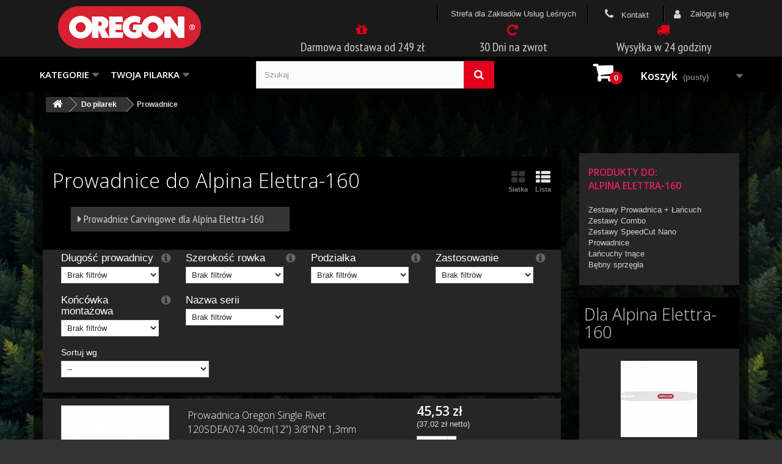

--- FILE ---
content_type: text/html; charset=utf-8
request_url: https://www.oregon.pl/9-prowadnice/Alpina%20Elettra-160
body_size: 164693
content:
<!DOCTYPE HTML>
<!--[if lt IE 7]> <html class="no-js lt-ie9 lt-ie8 lt-ie7" lang="pl-pl"><![endif]-->
<!--[if IE 7]><html class="no-js lt-ie9 lt-ie8 ie7" lang="pl-pl"><![endif]-->
<!--[if IE 8]><html class="no-js lt-ie9 ie8" lang="pl-pl"><![endif]-->
<!--[if gt IE 8]> <html class="no-js ie9" lang="pl-pl"><![endif]-->
<html lang="pl-pl">
	<head>
		<meta charset="utf-8" />
		<title>Prowadnice do pilarki Alpina Elettra-160 - Oregon</title>
                
		<meta name="description" content="Szukasz prowadnicy do pilarki Alpina Elettra-160? Sprawdź ofertę prowadnic pasujących do Alpina Elettra-160. Prowadnice marki Oregon - Wysyłka za 0zł - w 24 godziny! Kup Teraz!" />
		<meta name="keywords" content="prowadnice, pilarki, stihl, husqvarna, piła,prowadnice oregon,prowadnice do pilarki,prowadnice do piły" />
		<meta name="generator" content="oregon.pl" />
                <meta name="google-site-verification" content="ofORtSBaJd9P6AhOoR1ny48aXaXYRkPs2jnkinIT07U" />
		<meta name="robots" content="index,follow" />
		<meta name="viewport" content="width=device-width, minimum-scale=0.25, maximum-scale=1.6, initial-scale=1.0" />
		<meta name="apple-mobile-web-app-capable" content="yes" />
                <meta name="theme-color" content="#333333">
                <meta name="apple-mobile-web-app-status-bar-style" content="black-translucent">
                <meta name="norton-safeweb-site-verification" content="u8f0j0dlwxnu0zsc8uomwa6wlz0dy8p0nb7sn8r-ytenmfrf51djfwem52f7qe9g29f2m7kiv9hu0l2w0v9xdhzrd5m74vcm07nd6iy916dkbgiyje7ymd536weoaqkx" />
		<link rel="icon" type="image/vnd.microsoft.icon" href="/img/favicon.ico" />
		<link rel="shortcut icon" type="image/x-icon" href="/img/favicon.ico" />
                <link rel="stylesheet" href="https://maxcdn.bootstrapcdn.com/bootstrap/3.3.7/css/bootstrap.min.css" integrity="sha384-BVYiiSIFeK1dGmJRAkycuHAHRg32OmUcww7on3RYdg4Va+PmSTsz/K68vbdEjh4u" crossorigin="anonymous">

                <link rel="dns-prefetch" href="//www.google-analytics.com"/>
                <link rel="dns-prefetch" href="//stats.g.doubleclick.net"/>	
                <link rel="dns-prefetch" href="//www.facebook.com">
                <link rel="dns-prefetch" href="//www.googleadservices.com">
                <link rel="dns-prefetch" href="//ajax.googleapis.com">
                <link rel="dns-prefetch" href="//www.opineo.pl">
			<link rel="stylesheet" href="https://www.oregon.pl/themes/oregon/cache/v_376_cc066f5b0ce1133c62661b613c29f404_all.css" type="text/css" media="all" />
		<script type="text/javascript">
var CUSTOMIZE_TEXTFIELD = 1;
var FancyboxI18nClose = 'Zamknij';
var FancyboxI18nNext = 'Następny';
var FancyboxI18nPrev = 'Poprzedni';
var added_to_wishlist = '<div class="col-md-12"><h2>Świetnie!</h2> Dodałeś produkt do swojej listy życzeń.<br><br><a  class="btn btn-default button button-medium" href="/module/blockwishlist/mywishlist">Zobacz aktualną listę życzeń</a><br><br><div class="clear pix">&nbsp;</div></div>';
var ajax_allowed = true;
var ajaxsearch = true;
var baseDir = 'https://www.oregon.pl/';
var baseUri = 'https://www.oregon.pl/';
var blocklayeredSliderName = {"price":"cena","weight":"waga"};
var blocksearch_type = 'top';
var comparator_max_item = 3;
var comparedProductsIds = [];
var contentOnly = false;
var customizationIdMessage = 'Dostosowywanie #';
var delete_txt = 'Usuń';
var displayList = true;
var filters = [{"type_lite":"id_feature","type":"id_feature","id_key":9,"values":{"59":{"nbr":1,"name":"12\" - 30cm","url_name":"","meta_title":"","link":"https:\/\/www.oregon.pl\/9-prowadnice#dlugosc_prowadnicy-12_30cm","rel":""},"48":{"nbr":1,"name":"14\" - 35cm","url_name":"","meta_title":"","link":"https:\/\/www.oregon.pl\/9-prowadnice#dlugosc_prowadnicy-14_35cm","rel":""},"54":{"nbr":1,"name":"16\" - 40cm","url_name":"","meta_title":"","link":"https:\/\/www.oregon.pl\/9-prowadnice#dlugosc_prowadnicy-16_40cm","rel":""}},"name":"D\u0142ugo\u015b\u0107 prowadnicy","url_name":null,"meta_title":null,"filter_show_limit":"0","filter_type":"2","filter_description":"<h1>Jak mierzy\u0107 d\u0142ugo\u015b\u0107 prowadnicy?<\/h1>\r\n<p>Podawana d\u0142ugo\u015b\u0107 prowadnicy do pilarki to <strong>d\u0142ugo\u015b\u0107 robocza<\/strong>.<br \/> Mierzona jest ona od jej ko\u0144ca (\"noska\") do pocz\u0105tku pilarki - pomijamy d\u0142ugo\u015b\u0107 ko\u0144c&oacute;wki monta\u017cowej.<\/p>\r\n<p><img src=\"\/img\/prowadnica.png\" alt=\"\" \/><\/p>\r\n<p>D\u0142ugo\u015bci prowadnic podawane s\u0105 zar&oacute;wno w calach jak i w centymetrach:<\/p>\r\n<table border=\"0\" cellspacing=\"0\" cellpadding=\"3\">\r\n<tbody>\r\n<tr>\r\n<td>12\" - 30cm;<\/td>\r\n<td>13\" - 33cm;<\/td>\r\n<td>14\" - 35cm;<\/td>\r\n<\/tr>\r\n<tr>\r\n<td>15\" - 38cm;<\/td>\r\n<td>16\" - 40cm;<\/td>\r\n<td>17\" - 43cm;<\/td>\r\n<\/tr>\r\n<tr>\r\n<td>18\" - 45cm;<\/td>\r\n<td>20\" - 50cm;<\/td>\r\n<td>22\" - 55cm;<\/td>\r\n<\/tr>\r\n<\/tbody>\r\n<\/table>\r\n<p>W oznaczeniach prowadnic o jej d\u0142ugo\u015bci informuj\u0105 dwie pierwsze cyfry: <br \/> np. <strong>15<\/strong>8SLGK095 (prowadnica 15 cali)<\/p>\r\n<p>W przypadku prowadnic do Harvester&oacute;w podawana jest ca\u0142a d\u0142ugo\u015b\u0107 - wraz z ko\u0144c&oacute;wk\u0105 monta\u017cow\u0105.<\/p>"},{"type_lite":"id_feature","type":"id_feature","id_key":12,"values":{"51":{"nbr":3,"name":"1,3 mm","url_name":null,"meta_title":null,"link":"https:\/\/www.oregon.pl\/9-prowadnice#szerokosc_rowka-13_mm","rel":""}},"name":"Szeroko\u015b\u0107 rowka","url_name":null,"meta_title":null,"filter_show_limit":"0","filter_type":"2","filter_description":"<h1>Szeroko\u015b\u0107 rowka prowadnicy, grubo\u015b\u0107 ogniwa prowadz\u0105cego<\/h1>\r\n<p>Grubo\u015b\u0107 ogniwa prowadz\u0105cego mierzona jest w cz\u0119\u015bci ogniwa mieszcz\u0105cego si\u0119 w rowku prowadnicy.<\/p>\r\n<p><img src=\"\/img\/rowek.png\" alt=\"\" \/><\/p>\r\n<p>Wi\u0119kszo\u015b\u0107 \u0142a\u0144cuch&oacute;w wyst\u0119puje w dw&oacute;ch odmianach:<br \/> - standardowej <br \/> - microlite (w\u0105ski rzaz - cie\u0144sza wersja standardowego \u0142a\u0144cucha).<\/p>\r\n<p>Specyficzny jest w tym podziale Stihl, kt&oacute;ry stosuje r&oacute;wnie\u017c szeroko\u015b\u0107 1,6 mm.<\/p>\r\n<p>G\u0142&oacute;wny podzia\u0142 ze wzgl\u0119du na szeroko\u015b\u0107 ogniwa prowadz\u0105cego:<br \/><br \/> 1) \u0141a\u0144cuch LowPro o podzia\u0142ce 3\/8\": <br \/> - Standard 1,3 mm <br \/> - Microlite (w\u0105ski rzaz) 1,1 mm <br \/><br \/> 2) \u0141a\u0144cuch o podzia\u0142ce .325\": <br \/> - Standard 1,5 mm<br \/> - Microlite 1,3 mm<br \/> - Stihl 1,6 mm<br \/><br \/> 3) \u0141a\u0144cuch o podzia\u0142ce 3\/8\":<br \/> - Standard 1,5 mm <br \/> - Stihl 1,6 mm <br \/> <br \/> 4) \u0141a\u0144cuch o podzia\u0142ce .404\": <br \/> - Standard 1,6 mm <br \/> - Standard 2,0 mm <br \/><br \/> 3) \u0141a\u0144cuch o podzia\u0142ce 3\/4\": <br \/> - Standard 3,0 mm<\/p>"},{"type_lite":"id_feature","type":"id_feature","id_key":14,"values":{"1337":{"nbr":3,"name":"3\/8\" (niski profil)","url_name":"","meta_title":"","link":"https:\/\/www.oregon.pl\/9-prowadnice#podzialka-3_8_niski_profil","rel":""}},"name":"Podzia\u0142ka","url_name":null,"meta_title":null,"filter_show_limit":"0","filter_type":"2","filter_description":"<div class=\"col-md-12\">\r\n<h2>Co to jest podzia\u0142ka?<\/h2>\r\n<p><br \/><img src=\"https:\/\/www.oregon.pl\/img\/cms\/filter_description\/podzialka\/podzialka.png\" style=\"text-align: left; margin-right: 20px;\" align=\"left\" alt=\"co to jest podzia\u0142ka \u0142a\u0144cucha?\" width=\"150\" height=\"115\" \/><br \/>Podzia\u0142ka \u0142a\u0144cucha jest to <span style=\"color: #e3001c;\">odleg\u0142o\u015b\u0107 pomi\u0119dzy osiami pierwszego i trzeciego nita<\/span> (w dowolnym miejscu \u0142a\u0144cucha) dzielona przez dwa. <br \/>Podzia\u0142ka w ca\u0142ym uk\u0142adzie tn\u0105cym (\u0142a\u0144cuch, prowadnica, b\u0119ben sprz\u0119g\u0142a) musi by\u0107 taka sama.\u00a0<br \/><br \/><br \/><\/p>\r\n<div class=\"clearfix\">\u00a0<\/div>\r\n<h2><br \/>OREGON produkuje \u0142a\u0144cuchy o podzia\u0142ce: \u00a0<br \/><br \/>\u00a0<img src=\"https:\/\/www.oregon.pl\/img\/cms\/filter_description\/podzialka\/404.png\" alt=\"Podzia\u0142ka uk\u0142adu tn\u0105cego .404 cala\" width=\"50\" \/>\u00a0\u00a0<img src=\"https:\/\/www.oregon.pl\/img\/cms\/filter_description\/podzialka\/38cala.png\" alt=\"\" width=\"50\" \/>\u00a0<img src=\"https:\/\/www.oregon.pl\/img\/cms\/filter_description\/podzialka\/38cala_niski_profil.png\" alt=\"\" width=\"50\" \/>\u00a0<img src=\"https:\/\/www.oregon.pl\/img\/cms\/filter_description\/podzialka\/325.png\" alt=\"\" width=\"50\" \/>\u00a0<img src=\"https:\/\/www.oregon.pl\/img\/cms\/filter_description\/podzialka\/14cala.png\" alt=\"\" width=\"50\" \/>\u00a0<img src=\"https:\/\/www.oregon.pl\/img\/cms\/filter_description\/podzialka\/34cala.png\" alt=\"\" width=\"50\" \/><\/h2>\r\n<div class=\"clearfix\">\u00a0<\/div>\r\n<p><br \/>W przypadku pilarek najcz\u0119\u015bciej spotykane warto\u015bci podzia\u0142ki \u0142a\u0144cucha to:<br \/><br \/><span style=\"color: #e3001c;\"><img src=\"https:\/\/www.oregon.pl\/img\/cms\/filter_description\/podzialka\/podzialka38.png\" alt=\"\" width=\"150\" style=\"text-align: left;\" aling=\"left\" \/>3\/8 cala<\/span> (m.in. \u0142a\u0144cuchy z serii 91VXL, 73LPX)\u00a0<span style=\"color: #e3001c;\">Odleg\u0142o\u015b\u0107 pomi\u0119dzy trzema nitami to ok. 19 mm<\/span><\/p>\r\n<div class=\"clearfix\">\u00a0<\/div>\r\n<p><br \/><span style=\"color: #e3001c;\"> <img src=\"https:\/\/www.oregon.pl\/img\/cms\/filter_description\/podzialka\/podzialka325.png\" alt=\"\" width=\"150\" style=\"text-align: left;\" aling=\"left\" \/>0,325 cala<\/span> (m.in. \u0142a\u0144cuchy z serii 21LPX)\u00a0<span style=\"color: #e3001c;\">Odleg\u0142o\u015b\u0107 pomi\u0119dzy trzema nitami to ok. 16,5 mm<\/span><br \/><br \/><br \/><br \/><\/p>\r\n<\/div>\r\n<h1><\/h1>"},{"type_lite":"id_feature","type":"id_feature","id_key":21,"values":{"224":{"nbr":3,"name":"Hobby","url_name":null,"meta_title":null,"link":"https:\/\/www.oregon.pl\/9-prowadnice#zastosowanie-hobby","rel":""}},"name":"Zastosowanie","url_name":null,"meta_title":null,"filter_show_limit":"0","filter_type":"2","filter_description":"<h1>Zastosowanie<\/h1>\r\n<p>W celu u\u0142atwienia wyboru odpowiedniego produktu zdecydowali\u015bmy si\u0119 podzieli\u0107 je pod wzgl\u0119dem zastosowania:<\/p>\r\n<p> <\/p>\r\n<p><strong>Profesjonalne<\/strong><br \/>Przeznaczona jest dla zawodowych drwali pracuj\u0105cych pilark\u0105 w du\u017cym wymiarze czasowym.<br \/> Prowadnice profesjonalne cechuj\u0105 si\u0119 najlepsz\u0105 jako\u015bci\u0105 materia\u0142u, wi\u0119ksz\u0105 ilo\u015bci\u0105 nit\u00f3w oraz d\u0142u\u017csza wytrzyma\u0142o\u015bci\u0105.<\/p>\r\n<p><strong>P\u00f3\u0142profesjonalne<\/strong><br \/> Linia produkt\u00f3w przeznaczona dla mniej wymagaj\u0105cych u\u017cytkownik\u00f3w, cz\u0119sto korzystaj\u0105cych z pilarki w gospodarstwie domowym.<\/p>\r\n<p><strong>Hobby<\/strong><br \/> Linia produkt\u00f3w przeznaczona dla okazjonalnych u\u017cytkownik\u00f3w.<\/p>"},{"type_lite":"id_feature","type":"id_feature","id_key":71,"values":{"1447":{"nbr":3,"name":"A074","url_name":"","meta_title":"","link":"https:\/\/www.oregon.pl\/9-prowadnice#koncowka_montazowa-a074","rel":""}},"name":"Ko\u0144c\u00f3wka monta\u017cowa","url_name":"koncowka-montazowa","meta_title":"","filter_show_limit":"0","filter_type":"2","filter_description":"Ko\u0144c\u00f3wka monta\u017cowa prowadnicy to cz\u0119\u015b\u0107 prowadnicy \"wchodz\u0105ca\" do pilarki i odpowiadaj\u0105ca za jej w\u0142a\u015bciwy monta\u017c.<br \/><br \/><br \/> Ko\u0144c\u00f3wki monta\u017cowe prowadnicy r\u00f3\u017cni\u0105 si\u0119 kszta\u0142tem, rozstawem otwor\u00f3w przeznaczonych na dokr\u0119cenie prowadnicy do pilarki oraz umiejscowieniem otworu przeznaczonego na smarowanie uk\u0142adu tn\u0105cego.<br \/><br \/>Oznaczenie ko\u0144c\u00f3wki monta\u017cowej w prowadnicach OREGON stanowi\u0105 ostatnie znaki symbolu prowadnicy:<br \/><br \/><img src=\"https:\/\/www.oregon.pl\/img\/cms\/artykuly\/koncowkanr.jpg\" alt=\"\" width=\"799\" height=\"381\" \/><br \/><br \/>Poni\u017cej znajdziesz list\u0119 ko\u0144c\u00f3wek monta\u017cowych prowadnic.<br \/>Sprawd\u017a kszta\u0142t ko\u0144c\u00f3wki monta\u017cowej w Twojej prowadnicy i sprawd\u017a czy podane wymiary s\u0105 zgodne.<br \/><br \/><br \/>\r\n<div class=\"col-md-6\"><br \/><img src=\"https:\/\/www.oregon.pl\/img\/cms\/filter_description\/montaz\/variant_A041_02.png\" alt=\"Ko\u0144c\u00f3wka monta\u017cowa A041\" width=\"90%\" \/>\r\n<div class=\"clearfix\">\u00a0<\/div>\r\n<\/div>\r\n<div class=\"col-md-6\">\r\n<h2>Ko\u0144c\u00f3wka monta\u017cowa A041<\/h2>\r\n<p>Ko\u0144c\u00f3wka monta\u017cowa A041 to najpopularniejszy kszta\u0142t monta\u017cowy, stosowany w pilarkach o ni\u017cszych mocach, szeroko dost\u0119pnych w sieciach handlowych. Wersja z systemem regulacji naci\u0105gu \u0142a\u0144cucha posiada oznaczenie T041<\/p>\r\n<ul>\r\n<li>\r\n<h3>Spotykana w pilarkach poni\u017cszych marek:<\/h3>\r\nAlpina, Bosch, Castor, Cub Cadet\u00ae, Dolmar, Echo\u00ae, Efco\u00ae, Einhell\u00ae, Homelite\u00ae, Husqvarna\u00ae, Ikra, Jonsered\u00ae, Makita\u00ae, McCulloch\u00ae, Oleo-Mac\u00ae, Partner, Poulan\u00ae\/Poulan Pro\u00ae, \u00a0Ryobi\u00ae, Shindaiwa, Skil\u00ae, Tanaka\u00ae, Zenoah i inne<\/li>\r\n<\/ul>\r\n<div class=\"clearfix\">\u00a0<\/div>\r\n<\/div>\r\n<div class=\"clearfix\">\u00a0<\/div>\r\n<hr \/>\r\n<div class=\"col-md-6\"><img src=\"https:\/\/www.oregon.pl\/img\/cms\/filter_description\/montaz\/variant_A074_02.png\" alt=\"Ko\u0144c\u00f3wka monta\u017cowa A074\" width=\"90%\" \/>\r\n<div class=\"clearfix\">\u00a0<\/div>\r\n<\/div>\r\n<div class=\"col-md-6\">\r\n<h2>Ko\u0144c\u00f3wka monta\u017cowa A074<\/h2>\r\n<p>Ko\u0144c\u00f3wka monta\u017cowa A074 to kszta\u0142t monta\u017cowy, stosowany g\u0142\u00f3wnie w pilarkach marki Stihl\u00ae cechuj\u0105cych si\u0119 ni\u017csz\u0105\u00a0moc\u0105. Wersja z systemem regulacji naci\u0105gu \u0142a\u0144cucha posiada oznaczenie T074<\/p>\r\n<ul>\r\n<li>\r\n<h3>Spotykana w pilarkach poni\u017cszych marek:<\/h3>\r\nAlpina, Castor, Metabo\u00ae, Stihl\u00ae, Oleo-Mac<\/li>\r\n<\/ul>\r\n<div class=\"clearfix\">\u00a0<\/div>\r\n<\/div>\r\n<div class=\"clearfix\">\u00a0<\/div>\r\n<hr \/>\r\n<div class=\"col-md-6\"><img src=\"https:\/\/www.oregon.pl\/img\/cms\/filter_description\/montaz\/variant_A095_02.png\" alt=\"Ko\u0144c\u00f3wka monta\u017cowa A095\" width=\"90%\" \/>\r\n<div class=\"clearfix\">\u00a0<\/div>\r\n<\/div>\r\n<div class=\"col-md-6\">\r\n<h2>Ko\u0144c\u00f3wka monta\u017cowa A095<\/h2>\r\n<p>Ko\u0144c\u00f3wka monta\u017cowa A074 to kszta\u0142t monta\u017cowy, stosowany g\u0142\u00f3wnie w pilarkach cechuj\u0105cych si\u0119 ni\u017csz\u0105\u00a0moc\u0105. Wersja z systemem regulacji naci\u0105gu \u0142a\u0144cucha posiada oznaczenie T095<\/p>\r\n<ul>\r\n<li>\r\n<h3>Spotykana w pilarkach poni\u017cszych marek:<\/h3>\r\nAlko, Alpina, Castor, Cub Cadet\u00ae, Dolmar, Homelite\u00ae, Husqvarna\u00ae, Jonsered\u00ae, Makita\u00ae, McCulloch\u00ae, Oleo-Mac\u00ae, Partner, Pioneer, Poulan\u00ae\/Poulan Pro\u00ae, Shindaiwa, Solo\u00ae, Zenoah\u00ae i inne<\/li>\r\n<\/ul>\r\n<div class=\"clearfix\">\u00a0<\/div>\r\n<\/div>\r\n<div class=\"clearfix\">\u00a0<\/div>\r\n<hr \/>\r\n<div class=\"col-md-6\"><img src=\"https:\/\/www.oregon.pl\/img\/cms\/filter_description\/montaz\/variant_A218_02.png\" alt=\"Ko\u0144c\u00f3wka monta\u017cowa A218\" width=\"90%\" \/>\r\n<div class=\"clearfix\">\u00a0<\/div>\r\n<\/div>\r\n<div class=\"col-md-6\">\r\n<h2>Ko\u0144c\u00f3wka monta\u017cowa A218<\/h2>\r\n<p>Ko\u0144c\u00f3wka monta\u017cowa A218 to kszta\u0142t monta\u017cowy, stosowany g\u0142\u00f3wnie w pilarkach cechuj\u0105cych si\u0119 ni\u017csz\u0105\u00a0moc\u0105. Wersja z systemem regulacji naci\u0105gu \u0142a\u0144cucha posiada oznaczenie T218<\/p>\r\n<ul>\r\n<li>\r\n<h3>Spotykana w pilarkach poni\u017cszych marek:<\/h3>\r\nAlko, Black and Decker\u00ae, McCulloch\u00ae, Power Pruner\u00ae\/Echo\u00ae Power Pruner\u00ae, Polesaws, Ryobi\u00ae, Shindaiwa, Stiga\u00ae<\/li>\r\n<\/ul>\r\n<div class=\"clearfix\">\u00a0<\/div>\r\n<\/div>\r\n<div class=\"clearfix\">\u00a0<\/div>\r\n<hr \/>\r\n<div class=\"col-md-6\"><img src=\"https:\/\/www.oregon.pl\/img\/cms\/filter_description\/montaz\/variant_A318_02.png\" alt=\"Ko\u0144c\u00f3wka monta\u017cowa A318\" width=\"90%\" \/>\r\n<div class=\"clearfix\">\u00a0<\/div>\r\n<\/div>\r\n<div class=\"col-md-6\">\r\n<h2>Ko\u0144c\u00f3wka monta\u017cowa A318<\/h2>\r\n<p>Ko\u0144c\u00f3wka monta\u017cowa A318\u00a0to kszta\u0142t monta\u017cowy, stosowany g\u0142\u00f3wnie w pilarkach cechuj\u0105cych si\u0119 ni\u017csz\u0105\u00a0moc\u0105. Wersja z systemem regulacji naci\u0105gu \u0142a\u0144cucha posiada oznaczenie T318<\/p>\r\n<ul>\r\n<li>\r\n<h3>Spotykana w pilarkach poni\u017cszych marek:<\/h3>\r\nAlko, Black and Decker\u00ae, \u00a0McCulloch\u00ae, Ryobi\u00ae, Shindaiwa, Stiga<\/li>\r\n<\/ul>\r\n<div class=\"clearfix\">\u00a0<\/div>\r\n<\/div>\r\n<div class=\"clearfix\">\u00a0<\/div>\r\n<hr \/>\r\n<div class=\"col-md-6\"><img src=\"https:\/\/www.oregon.pl\/img\/cms\/filter_description\/montaz\/variant_K041_02.png\" alt=\"Ko\u0144c\u00f3wka monta\u017cowa K041\" width=\"90%\" \/>\r\n<div class=\"clearfix\">\u00a0<\/div>\r\n<\/div>\r\n<div class=\"col-md-6\">\r\n<h2>Ko\u0144c\u00f3wka monta\u017cowa K041<\/h2>\r\n<p>Ko\u0144c\u00f3wka monta\u017cowa K041 to kszta\u0142t monta\u017cowy, stosowany g\u0142\u00f3wnie w pilarkach cechuj\u0105cych si\u0119 ni\u017csz\u0105\u00a0moc\u0105.<\/p>\r\n<ul>\r\n<li>\r\n<h3>Spotykana w pilarkach poni\u017cszych marek:<\/h3>\r\nAEG, Alpina, Dolmar, Homelite\u00ae, Husqvarna\u00ae, Jonsered\u00ae, Makita\u00ae, Oleo-Mac\u00ae, Partner, Poulan\u00ae\/Poulan Pro\u00ae, Ryobi\u00ae, Shindaiwa, Skil, Tanaka\u00ae, Zenoah\u00ae<\/li>\r\n<\/ul>\r\n<div class=\"clearfix\">\u00a0<\/div>\r\n<\/div>\r\n<div class=\"clearfix\">\u00a0<\/div>\r\n<hr \/>\r\n<div class=\"col-md-6\"><img src=\"https:\/\/www.oregon.pl\/img\/cms\/filter_description\/montaz\/variant_K095_02.png\" alt=\"Ko\u0144c\u00f3wka monta\u017cowa K095\" width=\"90%\" \/>\r\n<div class=\"clearfix\">\u00a0<\/div>\r\n<\/div>\r\n<div class=\"col-md-6\">\r\n<h2>Ko\u0144c\u00f3wka monta\u017cowa K095<\/h2>\r\n<p>Ko\u0144c\u00f3wka monta\u017cowa K095 to kszta\u0142t monta\u017cowy, stosowany g\u0142\u00f3wnie w pilarkach Husqvarna\u00ae cechuj\u0105cych si\u0119 ni\u017csz\u0105 moc\u0105.<\/p>\r\n<ul>\r\n<li>\r\n<h3>Spotykana w pilarkach poni\u017cszych marek:<\/h3>\r\nAlko, Alpina, Castor, Dolmar, Homelite\u00ae, Husqvarna\u00ae, Jonsered\u00ae, Makita\u00ae, McCulloch\u00ae, Oleo-Mac\u00ae, Partner, Shindaiwa, Solo\u00ae, Zenoah\u00ae i inne<\/li>\r\n<\/ul>\r\n<div class=\"clearfix\">\u00a0<\/div>\r\n<\/div>\r\n<div class=\"clearfix\">\u00a0<\/div>\r\n<hr \/>\r\n<div class=\"col-md-6\"><img src=\"https:\/\/www.oregon.pl\/img\/cms\/filter_description\/montaz\/variant_D009_02.png\" alt=\"Ko\u0144c\u00f3wka monta\u017cowa D009\" width=\"90%\" \/>\r\n<div class=\"clearfix\">\u00a0<\/div>\r\n<\/div>\r\n<div class=\"col-md-6\">\r\n<h2>Ko\u0144c\u00f3wka monta\u017cowa D009<\/h2>\r\n<p>Ko\u0144c\u00f3wka monta\u017cowa D009 to kszta\u0142t monta\u017cowy, stosowany g\u0142\u00f3wnie w pilarkach Husqvarna\u00ae cechuj\u0105cych si\u0119 du\u017c\u0105 moc\u0105.<\/p>\r\n<ul>\r\n<li>\r\n<h3>Spotykana w pilarkach poni\u017cszych marek:<\/h3>\r\nAlpina, Castor, Dolmar, Husqvarna\u00ae, Jonsered\u00ae, Makita\u00ae, Partner, Shindaiwa, Solo<\/li>\r\n<\/ul>\r\n<div class=\"clearfix\">\u00a0<\/div>\r\n<\/div>\r\n<div class=\"clearfix\">\u00a0<\/div>\r\n<hr \/>\r\n<div class=\"col-md-6\"><img src=\"https:\/\/www.oregon.pl\/img\/cms\/filter_description\/montaz\/variant_D025_02.png\" alt=\"Ko\u0144c\u00f3wka monta\u017cowa D025\" width=\"90%\" \/>\r\n<div class=\"clearfix\">\u00a0<\/div>\r\n<\/div>\r\n<div class=\"col-md-6\">\r\n<h2>Ko\u0144c\u00f3wka monta\u017cowa D025<\/h2>\r\n<p>Ko\u0144c\u00f3wka monta\u017cowa D025 to kszta\u0142t monta\u017cowy, stosowany w pilarkach Stihl\u00ae cechuj\u0105cych si\u0119 du\u017c\u0105 moc\u0105.<\/p>\r\n<ul>\r\n<li>\r\n<h3>Spotykana w pilarkach poni\u017cszych marek:<\/h3>\r\nStihl\u00ae<\/li>\r\n<\/ul>\r\n<div class=\"clearfix\">\u00a0<\/div>\r\n<\/div>\r\n<div class=\"clearfix\">\u00a0<\/div>\r\n<hr \/>\r\n<div class=\"col-md-6\"><img src=\"https:\/\/www.oregon.pl\/img\/cms\/filter_description\/montaz\/variant_D033_02.png\" alt=\"Ko\u0144c\u00f3wka monta\u017cowa D033\" width=\"90%\" \/>\r\n<div class=\"clearfix\">\u00a0<\/div>\r\n<\/div>\r\n<div class=\"col-md-6\">\r\n<h2>Ko\u0144c\u00f3wka monta\u017cowa D033<\/h2>\r\n<p>Ko\u0144c\u00f3wka monta\u017cowa D033 to kszta\u0142t monta\u017cowy, stosowany w pilarkach Dolmar i Makita\u00ae cechuj\u0105cych si\u0119 du\u017c\u0105 moc\u0105.<\/p>\r\n<ul>\r\n<li>\r\n<h3>Spotykana w pilarkach poni\u017cszych marek:<\/h3>\r\nDolmar, Makita\u00ae, Poulan\u00ae<\/li>\r\n<\/ul>\r\n<div class=\"clearfix\">\u00a0<\/div>\r\n<\/div>\r\n<div class=\"clearfix\">\u00a0<\/div>\r\n<hr \/>\r\n<div class=\"col-md-6\"><img src=\"https:\/\/www.oregon.pl\/img\/cms\/filter_description\/montaz\/variant_D176_02.png\" alt=\"Ko\u0144c\u00f3wka monta\u017cowa D176\" width=\"90%\" \/>\r\n<div class=\"clearfix\">\u00a0<\/div>\r\n<\/div>\r\n<div class=\"col-md-6\">\r\n<h2>Ko\u0144c\u00f3wka monta\u017cowa D176<\/h2>\r\n<p>Ko\u0144c\u00f3wka monta\u017cowa D176 to kszta\u0142t monta\u017cowy, stosowany w pilarkach cechuj\u0105cych si\u0119 du\u017c\u0105 moc\u0105.<\/p>\r\n<ul>\r\n<li>\r\n<h3>Spotykana w pilarkach poni\u017cszych marek:<\/h3>\r\nAlko, Echo\u00ae, Poulan\u00ae\/Poulan Pro\u00ae, Tanaka\u00ae, Zenoah<\/li>\r\n<\/ul>\r\n<div class=\"clearfix\">\u00a0<\/div>\r\n<\/div>\r\n<div class=\"clearfix\">\u00a0<\/div>\r\n<hr \/>\r\n<div class=\"col-md-6\"><img src=\"https:\/\/www.oregon.pl\/img\/cms\/filter_description\/montaz\/d196.png\" alt=\"Ko\u0144c\u00f3wka monta\u017cowa D196\" width=\"90%\" \/>\r\n<div class=\"clearfix\">\u00a0<\/div>\r\n<\/div>\r\n<div class=\"col-md-6\">\r\n<h2>Ko\u0144c\u00f3wka monta\u017cowa D196<\/h2>\r\n<p>Ko\u0144c\u00f3wka monta\u017cowa D196 to kszta\u0142t monta\u017cowy, stosowany w pilarkach Echo i Homelite\u00ae.<\/p>\r\n<ul>\r\n<li>\r\n<h3>Spotykana w pilarkach poni\u017cszych marek:<\/h3>\r\nEcho, Homelite\u00ae<\/li>\r\n<\/ul>\r\n<div class=\"clearfix\">\u00a0<\/div>\r\n<\/div>\r\n<div class=\"clearfix\">\u00a0<\/div>\r\n<hr \/>\r\n<div class=\"col-md-6\"><img src=\"https:\/\/www.oregon.pl\/img\/cms\/filter_description\/montaz\/variant_E031_02.png\" alt=\"Ko\u0144c\u00f3wka monta\u017cowa E031\" width=\"90%\" \/>\r\n<div class=\"clearfix\">\u00a0<\/div>\r\n<\/div>\r\n<div class=\"col-md-6\">\r\n<h2>Ko\u0144c\u00f3wka monta\u017cowa\u00a0E031<\/h2>\r\n<p>Ko\u0144c\u00f3wka monta\u017cowa E031\u00a0to kszta\u0142t monta\u017cowy rzadko spotykany w nowszych modelach pilarek.<\/p>\r\n<ul>\r\n<li>\r\n<h3>Spotykana w pilarkach poni\u017cszych marek:<\/h3>\r\nHydrochief, Oleo-Mac\u00ae, Stihl\u00ae<\/li>\r\n<\/ul>\r\n<div class=\"clearfix\">\u00a0<\/div>\r\n<\/div>\r\n<div class=\"clearfix\">\u00a0<\/div>\r\n<hr \/>\r\n<div class=\"col-md-6\"><img src=\"https:\/\/www.oregon.pl\/img\/cms\/filter_description\/montaz\/variant_E099_02.png\" alt=\"Ko\u0144c\u00f3wka monta\u017cowa E099\" width=\"90%\" \/>\r\n<div class=\"clearfix\">\u00a0<\/div>\r\n<\/div>\r\n<div class=\"col-md-6\">\r\n<h2>Ko\u0144c\u00f3wka monta\u017cowa\u00a0E099<\/h2>\r\n<p>Ko\u0144c\u00f3wka monta\u017cowa E099 to kszta\u0142t monta\u017cowy rzadko spotykany w nowszych modelach pilarek.<\/p>\r\n<ul>\r\n<li>\r\n<h3>Spotykana w pilarkach poni\u017cszych marek:<\/h3>\r\nEcho\u00ae, Hydrochief, Stihl\u00ae<\/li>\r\n<\/ul>\r\n<div class=\"clearfix\">\u00a0<\/div>\r\n<\/div>\r\n<div class=\"clearfix\">\u00a0<\/div>\r\n<hr \/>\r\n<div class=\"col-md-6\"><img src=\"https:\/\/www.oregon.pl\/img\/cms\/filter_description\/montaz\/variant_B083_02.png\" alt=\"Ko\u0144c\u00f3wka monta\u017cowa B083\" width=\"90%\" \/>\r\n<div class=\"clearfix\">\u00a0<\/div>\r\n<\/div>\r\n<div class=\"col-md-6\">\r\n<h2>Ko\u0144c\u00f3wka monta\u017cowa\u00a0B083<\/h2>\r\n<p>Ko\u0144c\u00f3wka monta\u017cowa B083 to kszta\u0142t monta\u017cowy bardzo rzadko spotykany w\u00a0nowszych modelach pilarek.<\/p>\r\n<ul>\r\n<li>\r\n<h3>Spotykana w pilarkach poni\u017cszych marek:<\/h3>\r\nDolmar, Makita\u00ae<\/li>\r\n<\/ul>\r\n<div class=\"clearfix\">\u00a0<\/div>\r\n<\/div>\r\n<div class=\"clearfix\">\u00a0<\/div>\r\n<hr \/>\r\n<div class=\"col-md-6\"><img src=\"https:\/\/www.oregon.pl\/img\/cms\/filter_description\/montaz\/variant_D024_02.png\" alt=\"Ko\u0144c\u00f3wka monta\u017cowa D024\" width=\"90%\" \/>\r\n<div class=\"clearfix\">\u00a0<\/div>\r\n<\/div>\r\n<div class=\"col-md-6\">\r\n<h2>Ko\u0144c\u00f3wka monta\u017cowa\u00a0D024<\/h2>\r\n<p>Ko\u0144c\u00f3wka monta\u017cowa D024 to kszta\u0142t monta\u017cowy spotykany w pilarkach bardzo du\u017cej mocy.<\/p>\r\n<ul>\r\n<li>\r\n<h3>Spotykana w pilarkach poni\u017cszych marek:<\/h3>\r\nEfco\u00ae, Jonsered\u00ae, Oleo-Mac\u00ae<\/li>\r\n<\/ul>\r\n<div class=\"clearfix\">\u00a0<\/div>\r\n<\/div>\r\n<div class=\"clearfix\">\u00a0<\/div>\r\n<hr \/>\r\n<div class=\"col-md-6\"><img src=\"https:\/\/www.oregon.pl\/img\/cms\/filter_description\/montaz\/variant_K153_02.png\" alt=\"Ko\u0144c\u00f3wka monta\u017cowa K153\" width=\"90%\" \/>\r\n<div class=\"clearfix\">\u00a0<\/div>\r\n<\/div>\r\n<div class=\"col-md-6\">\r\n<h2>Ko\u0144c\u00f3wka monta\u017cowa\u00a0K153<\/h2>\r\n<p>Ko\u0144c\u00f3wka monta\u017cowa K153 to kszta\u0142t monta\u017cowy spotykany w pilarkach bardzo du\u017cej mocy.<\/p>\r\n<ul>\r\n<li>\r\n<h3>Spotykana w pilarkach poni\u017cszych marek:<\/h3>\r\nDolmar<\/li>\r\n<\/ul>\r\n<div class=\"clearfix\">\u00a0<\/div>\r\n<\/div>\r\n<div class=\"clearfix\">\u00a0<\/div>\r\n<hr \/>\r\n<div class=\"clearfix\">\u00a0<\/div>"},{"type_lite":"id_feature","type":"id_feature","id_key":72,"values":{"11059":{"nbr":3,"name":"Single Rivet","url_name":"","meta_title":"","link":"https:\/\/www.oregon.pl\/9-prowadnice#seria-single_rivet","rel":""}},"name":"Nazwa serii","url_name":"seria","meta_title":"Nazwa serii produkt\u00f3","filter_show_limit":"0","filter_type":"2","filter_description":null}];
var freeProductTranslation = 'Za darmo!';
var freeShippingTranslation = 'Darmowa wysyłka!';
var generated_date = 1766598507;
var hasDeliveryAddress = false;
var id_lang = 1;
var img_dir = 'https://www.oregon.pl/themes/oregon/img/';
var instantsearch = false;
var isGuest = 0;
var isLogged = 0;
var isMobile = false;
var item_allgoc = ["2419","2964","2559","2550","2551","3235","3236","3237"];
var item_goc = [];
var loggin_required = 'Musisz być zalogowany aby zarządzać listą życzeń.';
var max_item = 'Nie możesz dodać więcej niż 3 produkt(ów) do porównania';
var min_item = 'Wybierz proszę przynajmniej jeden produkt';
var mywishlist_url = 'https://www.oregon.pl/module/blockwishlist/mywishlist';
var page_name = 'category';
var param_product_url = '#';
var pdgetdatabyvatnumberpro_ajax_link = 'https://www.oregon.pl/module/pdgetdatabyvatnumberpro/ajax';
var pdgetdatabyvatnumberpro_response_ok = 'Dane zostały pobrane';
var pdgetdatabyvatnumberpro_secure_key = '2de592486b4d401749f5c9c2c80b7973';
var placeholder_blocknewsletter = 'Wpisz swój e-mail';
var priceDisplayMethod = 0;
var priceDisplayPrecision = 2;
var quantityAvailable = 0;
var quickView = true;
var removingLinkText = 'usuń ten produkt z koszyka';
var request = 'https://www.oregon.pl/9-prowadnice?tagname=Alpina+Elettra-160';
var roundMode = 2;
var search_url = 'https://www.oregon.pl/search';
var static_token = 'a2ddcdfb7e5e13ade9991ba2230f2b59';
var toBeDetermined = 'Do ustalenia';
var token = 'f20a4586e58daa0a31eb82dba8510fd7';
var usingSecureMode = true;
var wishlistProductsIds = false;
</script>

		<script type="text/javascript" src="https://www.oregon.pl/themes/oregon/cache/v_279_a257ad52049ffd38eb4bd4b2acfca59f.js"></script>
	<script defer type="text/javascript" src="/modules/privacy-manager-master/dist/config.js"></script>
<script defer type="text/javascript" src="/modules/privacy-manager-master/dist/klaro-no-css.js"></script>
<link rel="stylesheet" href="/modules/privacy-manager-master/dist/klaro.css" />
		<script type="text/javascript">
					NewsletterPro.dataStorage.addObject({
						'ajax_url': '/modules/newsletterpro/ajax/ajax_newsletterpro_front.php'
					});

					// script alias, for the websites that have cache, this variables are not required, they can be deleted
					var NPRO_AJAX_URL = NewsletterPro.dataStorage.get('ajax_url');

					</script>   
<script type="text/javascript">
var unlike_text ="Unlike this post";
var like_text ="Like this post";
var baseAdminDir ='//';
var ybc_blog_product_category ='9';
</script>
    <style>.ybc-blog-post-footer .read_more:hover,
.blog-managament-information button[type="submit"]:hover,
.ybc-blog-tag-a:hover,
#form_blog .btn.edit_view_post:hover,
.form_reply_comment input[type="submit"]:hover,
.form_reply input.btn.btn-primary.btn-default[name="addReplyComment"]:hover,
.form-polls-body button[name="polls_cancel"]:hover,
.form-polls-body button:hover
{
    background:#1b1b1b;
    border-color:#1b1b1b;
}
.ybc-blog-like-span.active, .be-tag-block .be-tags a, .be-tag-block .be-tags,
.ybc-blog-related-posts-meta-categories > a,
.view_post,
.comment-content h4.comment_name span,
.ybc_block_categories .active > a,
.comment-content .post_title span a,
.blog-managament-information .help-block a,
.ybc-blog-comment-info .post-author .ybc_title_block {
  color:#dddddd;
}
.ybc-block-comment-reply:hover,
.ybc_title_block:hover,
.read_more:hover,
.form_reply input.btn.btn-primary.btn-default[name="addReplyComment"] + .btn.btn-default:hover,
.comment-content .post_title span a:hover,
.list_category_item .sub_category li a:hover,
.ybc_block_categories .active > a:hover,
.ybc-blog-comment-info .post-author .ybc_title_block:hover,
.blog-managament-information .help-block a:hover,
#form_blog a.ybc_button_backtolist:hover{
    color: #1b1b1b;
}
.ybc-blog-thumbnail-list.carousel .ybc-blog-thumbnail-item.slick-current:before,
.ybc-blog-slider.carousel .slick-dots .slick-active button{
    border-color: #dddddd;
}
.ybc-blog-form-comment .blog-submit .button,
.blog-managament-information button[type="submit"],
.ybc-blog-slider.carousel .slick-dots .slick-active button,
.blog_view_all, .view_all_link,
.blog_view_all_button a,
.form-polls-body button,
.form_reply input.btn.btn-primary.btn-default[name="addReplyComment"],
.add_new_post_blog a,
#form_blog button[type="submit"],
#form_blog .btn.edit_view_post,
.form_reply_comment input[type="submit"],
.ets_blog_loading .squaresWaveG
{
  background:#dddddd; 
}

.ybc-blog-form-comment .blog-submit .button:hover,
.blog_view_all:hover, .view_all_link:hover,
.blog_view_all_button a:hover,
.add_new_post_blog a:hover,
#form_blog button[type='submit']:hover
{
  background:#1b1b1b; 
}
.ybc_blog_ltr_mode a:hover, 
.ybc-blog-wrapper-detail a:hover,
.ybc-blog-like-span:hover, 
.blog-main-page a:hover,
.ybc_button_backtolist:hover,
.ybc-block-comment-report:hover{
    color: #1b1b1b;
}
.nivo-caption {
     background:#dddddd; 
     opacity:0.6;
}

.form-polls-body button,
.form_reply_comment input[type="submit"]{
    border: 1px solid #dddddd;
}

@keyframes bounce_squaresWaveG {
    0% {
        background-color: #dddddd;
    }

    100% {
        background-color: rgb(255, 255, 255);
    }
}

@-o-keyframes bounce_squaresWaveG {
    0% {
        background-color: #dddddd;
    }

    100% {
        background-color: rgb(255, 255, 255);
    }
}

@-ms-keyframes bounce_squaresWaveG {
    0% {
        background-color: #dddddd;
    }

    100% {
        background-color: rgb(255, 255, 255);
    }
}

@-webkit-keyframes bounce_squaresWaveG {
    0% {
        background-color: #dddddd;
    }

    100% {
        background-color: rgb(255, 255, 255);
    }
}

@-moz-keyframes bounce_squaresWaveG {
    0% {
        background-color: #dddddd;
    }

    100% {
        background-color: rgb(255, 255, 255);
    }
}</style>
 <script type="text/javascript">
	var ets_sc_close_title = 'Zamknij';
	var customerCartLink = '';
    var ETS_SC_LINK_SHOPPING_CART='https://www.oregon.pl/module/ets_savemycart/cart';</script>
<style>
		#ets_sc_cart_save,
	#ets_sc_btn_share,
	#submit_cart,
	#submit_login,
	.btn.ets_sc_checkout,
	.btn.ets_sc_cancel,
	.btn.ets_sc_delete,
	.btn.ets_sc_load_this_cart,
	button[name="submitSend"]
	{
		 color: #ffffff; 		 background-color: #d9534f; 	}
	#ets_sc_cart_save:hover,
	#ets_sc_btn_share:hover,
	#submit_cart:hover,
	#submit_login:hover,
	.btn.ets_sc_checkout:hover,
	.btn.ets_sc_cancel:hover,
	.btn.ets_sc_delete:hover,
	.btn.ets_sc_load_this_cart:hover,
	button[name="submitSend"]:hover
	{
	 color: #ffffff; 	 background-color: #d43f3a; 	}
	</style>
		<link rel="stylesheet" href="https://fonts.googleapis.com/css?family=Open+Sans:300,600&amp;subset=latin,latin-ext" type="text/css" media="all" />
		<!--[if IE 8]>
		<script src="https://oss.maxcdn.com/libs/html5shiv/3.7.0/html5shiv.js"></script>
		<script src="https://oss.maxcdn.com/libs/respond.js/1.3.0/respond.min.js"></script>
		<![endif]-->
                
                
                                
                        
        
<script type="application/ld+json">
{
  "@context": "https://schema.org/",
  "@type": "WebSite",
  "name": "www.oregon.pl",
  "alternateName": "Oregon.pl",
  "url": "https://www.oregon.pl",
  "potentialAction": {
    "@type": "SearchAction",
    "target": "https://www.oregon.pl/search?controller=search&orderby=position&orderway=desc&search_query={search_term_string}",
    "query-input": "required name=search_term_string"
  },
  "sameAs": [
    "https://www.facebook.com/oregon.sklep/",
    "https://plus.google.com/+OregonPlpl",
    "https://www.youtube.com/channel/UCmnz_Tch18Fq4CcdNsuqAIg"
  ]
}
</script>            
        <!-- Google Tag Manager -->
        <script>(function(w,d,s,l,i){w[l]=w[l]||[];w[l].push({'gtm.start':
        new Date().getTime(),event:'gtm.js'});var f=d.getElementsByTagName(s)[0],
        j=d.createElement(s),dl=l!='dataLayer'?'&l='+l:'';j.async=true;j.src=
        '//www.googletagmanager.com/gtm.js?id='+i+dl;f.parentNode.insertBefore(j,f);
        })(window,document,'script','dataLayer','GTM-KQ3Z55');</script>
        <!-- End Google Tag Manager -->
        
        
        
                                                        
        
        <script type="text/javascript">
        var google_tag_params = {
        ecomm_prodid:[1073,1229,1230],
        ecomm_pagetype: "category",
        ecomm_totalvalue: ""};
        </script>    


	</head>
        
	<body id="category" class="keep-header category category-9 category-prowadnice lang_pl">
        <!-- Google Tag Manager -->
        <noscript><iframe src="//www.googletagmanager.com/ns.html?id=GTM-KQ3Z55"
        height="0" width="0" style="display:none;visibility:hidden"></iframe></noscript>
        <!-- End Google Tag Manager -->
        
	            
            
				<div id="page">
			<div class="header-container">
				<header id="header">
                                    <div id="belka" style="display:none">                                    
                                    </div>
					<div class="banner">
						<div class="container">
							<div class="row">
								
							</div>
						</div>
					</div>
                                                        
					
                                    <div class="headerbg">
						<div class="container">
							<div class="row">
								<div id="header_logo" class="col-xs-5 col-md-4">
									<a href="https://www.oregon.pl/" title="Oregon">
										<img class="logo img-responsive" src="https://www.oregon.pl/img/oregon-logo-1725273361.jpg" alt="Oregon" width="234" height="69"/>
									</a>
                                                                        
								</div>
                                                                
                                                                     
                                                                
                                                                <div class="col-xs-7 col-md-8">
                                                                    <div class="col-xs-12 col-sm-12 col-md-12"><!-- Block user information module NAV  -->
<div class="header_user_info col-md-2 pull-right">
			<a class="login" href="https://www.oregon.pl/moje-konto" rel="nofollow" title="Zaloguj się do swojego konta klienta">
			<i class="fa fa-user"></i> <span class="hidden-xs">Zaloguj się</span>
		</a>
	</div>
<!-- /Block usmodule NAV -->


<div id="contact-link" class="hidden-xs col-md-2 pull-right">
	<a href="https://www.oregon.pl/kontakt" title="Kontakt z nami"><i class="icon-phone"></i> Kontakt</a>
</div>    
    <div class="header_user_info hidden-xs col-md-4 pull-right"><a href="https://www.oregon.pl/content/234-strefa-dla-zakladow-uslug-lesnych">Strefa dla Zakładów Usług Leśnych</a></div>
		
	
</div>
                                                                    <div class="hidden-sm hidden-xs">
                                                                        <div id="htmlcontent_top" class="col-xs-12 col-sm-12 col-md-12">
	
									
																																	<div class="item-html">
                                                                        <ul><li class="col-xs-4 col-sm-4 col-md-4"><em class="icon-gift" id="icon-gift"></em>
                                                                        <div class="type-text">
                                                                        <h3><a href="/content/66-darmowa-dostawa" title="Darmowa dostawa w Oregon.pl">Darmowa dostawa od 249 zł</a></h3>
                                                                        </div>
                                                                        </li>
                                                                        <li class="col-xs-4 col-sm-4 col-md-4"><em class="icon-repeat" id="icon-repeat"></em>
                                                                        <div class="type-text">
                                                                        <h3><a href="/content/137-30-dni-na-zwrot-towaru" title="30 dni na zwrot towaru">30 Dni na zwrot</a></h3>
                                                                        </div>
                                                                        </li>
                                                                        <li class="col-xs-4 col-sm-4 col-md-4"><em class="icon-truck" id="icon-truck"></em>
                                                                        <div class="type-text">
                                                                        <h3><a href="/content/63-ekspresowa-dostwa-w-24h" title="Dostawa w 24 godziny">Wysyłka w 24 godziny</a></h3>
                                                                        </div>
                                                                        </li>
                                                                        </ul>
                                                                        </div>


                                                                        </div>
                                                                        
                                                                    </div>
                                                                </div>
                                                                
                                                                <!-- #layer_cart -->                                                                
                                                                <div id="layer_cart">
                                                                        <div class="summary">
                                                                                <div class="layer_cart_product col-xs-12 col-md-12">
                                                                                        <span class="cross" title="Zamknij"></span>
                                                                                        <span class="layer_cart_title">
                                                                                                <i class="icon-check"></i> Dodałeś produkt do koszyka
                                                                                        </span>
                                                                                        <div class="col-xs-12 col-md-3">
                                                                                            <div class="product-image-container layer_cart_img">
                                                                                            </div>
                                                                                            <div class="clearfix pix">&nbsp;</div>
                                                                                        </div>
                                                                                        <div class=" col-xs-12 col-md-9">
                                                                                                <span id="layer_cart_product_title" class="product-name"></span>
                                                                                                <span id="layer_cart_product_attributes"></span>
                                                                                                <div>
                                                                                                        <strong class="dark">Ilość produkt&oacute;w w koszyku</strong>
                                                                                                        <span id="layer_cart_product_quantity"></span>
                                                                                                </div>
                                                                                                <div>
                                                                                                        <strong class="dark">Do zapłaty (z Vat)</strong>
                                                                                                        <span id="layer_cart_product_price"></span>
                                                                                                </div>
                                                                                                <div class="clearfix">&nbsp;</div>
                                                                                        </div> 
                                                                                                <div class="clearfix pix">&nbsp;</div>
                                                                                        <div class="layer_cart_product_btn col-xs-12 col-md-9">
                                                                                            <span class="continue btn1 btn-default1 button exclusive-medium1 col-md-3 hidden-xs" title="Kontynuuj zakupy">
                                                                                                    <span>
                                                                                                            <i class="icon-chevron-left left"></i> Kontynuuj zakupy
                                                                                                    </span>
                                                                                            </span>
                                                                                            <a class="btn btn-default button button-medium"	href="https://www.oregon.pl/zamowienie" title="Przejdź do koszyka" rel="nofollow" style="float: right; padding: 0px; font-weight: normal; border: medium none;">
                                                                                                    <span>
                                                                                                            Przejdź do koszyka<i class="icon-chevron-right right"></i>
                                                                                                    </span>
                                                                                            </a>
                                                                                        </div>
                                                                                                        
                                                                                </div>
                                                                                
                                                                                        
                                                                                        
                                                                                        
                                                                                <div class="clearfix pix">&nbsp;</div>
                                                                        </div>
                                                                        <div class="crossseling hidden-xs"></div>
                                                                </div> <!-- #layer_cart -->
                                                                <div class="layer_cart_overlay"></div>                                                                
                                                                	<!-- Menu -->
	<div id="block_top_menu" class="sf-contener clearfix col-lg-12">
		<div class="cat-title">Kategorie</div>
		<ul class="sf-menu clearfix menu-content">
			<li><a class="topmaincat" title="Kategorie">Kategorie</a><ul><a class='close'><em class='icon-times' id='icon-times'></em></a> <li><a href="https://www.oregon.pl/5-prowadnice-i-lancuchy-do-pilarek" title="Do pilarek">Do pilarek</a><ul><li class="sfHoverForce"><a href="https://www.oregon.pl/9-prowadnice" title="Prowadnice">Prowadnice</a></li><li><a href="https://www.oregon.pl/18-lancuchy-tnace" title="Łańcuchy tnące">Łańcuchy tnące</a></li><li><a href="https://www.oregon.pl/5242-zestawy-combo-prowadnica-2-lancuchy" title="Zestawy Prowadnica + Łańcuch">Zestawy Prowadnica + Łańcuch</a></li><li><a href="https://www.oregon.pl/5243-powersharp" title="PowerSharp">PowerSharp</a></li><li><a href="https://www.oregon.pl/2129-bebny-sprzegla" title="Bębny sprzęgła">Bębny sprzęgła</a></li><li><a href="https://www.oregon.pl/2941-kola-plywajace" title="Kółka pływające">Kółka pływające</a></li><li><a href="https://www.oregon.pl/3061-lozyska-bebna-sprzegla" title="Łożyska bębna sprzęgła">Łożyska bębna sprzęgła</a></li><li><a href="https://www.oregon.pl/5300-filtry-paliwa-do-pilarki" title="Filtry paliwa">Filtry paliwa</a></li></ul></li><li><a href="https://www.oregon.pl/6-Glowice-zylkowe-zylki-tarcze-tnace" title="Do kos">Do kos</a><ul><li><a href="https://www.oregon.pl/5060-zylki-tnace" title="Żyłki tnące">Żyłki tnące</a></li><li><a href="https://www.oregon.pl/15-glowice-zylkowe" title="Głowice żyłkowe">Głowice żyłkowe</a></li><li><a href="https://www.oregon.pl/5061-tarcze-tnace" title="Tarcze tnące">Tarcze tnące</a></li><li><a href="https://www.oregon.pl/5282-filtry-powietrza" title="Filtry powietrza">Filtry powietrza</a></li><li><a href="https://www.oregon.pl/5319-filtry-paliwa" title="Filtry paliwa">Filtry paliwa</a></li></ul></li><li><a href="https://www.oregon.pl/5239-Do-kosiarek" title="Do kosiarek">Do kosiarek</a><ul><li><a href="https://www.oregon.pl/5232-noze-tnace-do-kosiarek" title="Noże tnące">Noże tnące</a></li><li><a href="https://www.oregon.pl/5344-noze-do-traktorkow" title="Noże do traktorków">Noże do traktorków</a></li><li><a href="https://www.oregon.pl/5279-filtry" title="Filtry">Filtry</a></li><li><a href="https://www.oregon.pl/5283-osprzet-silnika" title="Osprzęt silnika">Osprzęt silnika</a></li><li><a href="https://www.oregon.pl/5290-kolka-jezdne-i-opony-do-kosiarek" title="Kółka jezdne">Kółka jezdne</a></li><li><a href="https://www.oregon.pl/5292-paski-klinowe" title="Paski klinowe">Paski klinowe</a></li></ul></li><li><a href="https://www.oregon.pl/5345-narzedzia-ogrodnicze" title="Narzędzia ogrodnicze">Narzędzia ogrodnicze</a><ul><li><a href="https://www.oregon.pl/5346-sekatory-ogrodowe" title="Sekatory ogrodowe">Sekatory ogrodowe</a></li><li><a href="https://www.oregon.pl/5349-pily-do-galezi" title="Piły do gałęzi">Piły do gałęzi</a></li><li><a href="https://www.oregon.pl/5350-nozyce-do-zywoplotow" title="Nożyce do żywopłotów">Nożyce do żywopłotów</a></li><li><a href="https://www.oregon.pl/5379-obcinacze-do-drutu-i-lin" title="Obcinacze do drutu i lin">Obcinacze do drutu i lin</a></li><li><a href="https://www.oregon.pl/5377-noze-i-scyzoryki" title="Noże i scyzoryki">Noże i scyzoryki</a></li><li><a href="https://www.oregon.pl/5368-nozyczki-profesjonalne" title="Nożyczki profesjonalne">Nożyczki profesjonalne</a></li><li><a href="https://www.oregon.pl/5352-konserwacja-i-ostrzenie" title="Konserwacja i ostrzenie">Konserwacja i ostrzenie</a></li><li><a href="https://www.oregon.pl/5375-czesci-zamienne-i-akcesoria" title="Części zamienne i akcesoria">Części zamienne i akcesoria</a></li></ul></li><li><a href="https://www.oregon.pl/8-Uklady-tnace-do-harvesterow" title="Do Harvesterów">Do Harvesterów</a><ul><li><a href="https://www.oregon.pl/3552-prowadnice-harvester" title="Prowadnice">Prowadnice</a></li><li><a href="https://www.oregon.pl/3766-lancuchy-harvester" title="Łańcuch tnący">Łańcuch tnący</a></li><li><a href="https://www.oregon.pl/5059-kolka-plywajace" title="Kółka pływające">Kółka pływające</a></li><li><a href="https://www.oregon.pl/5201-akcesoria-harvester" title="Zestawy naprawcze prowadnic">Zestawy naprawcze prowadnic</a></li><li><a href="https://www.oregon.pl/5323-oswietlenie-do-harvestera" title="Oświetlenie">Oświetlenie</a></li></ul></li><li><a href="https://www.oregon.pl/5294-Urzadzenia-akumulatorowe" title="Urządzenia akumulatorowe">Urządzenia akumulatorowe</a><ul><li><a href="https://www.oregon.pl/5332-nozyce-do-zywoplotu" title="Nożyce do żywopłotu">Nożyce do żywopłotu</a></li><li><a href="https://www.oregon.pl/5407-sekatory-akumulatorowe" title="Sekatory akumulatorowe">Sekatory akumulatorowe</a></li><li><a href="https://www.oregon.pl/5330-pilarki-akumulatorowe-i-elektryczne" title="Pilarki akumulatorowe i elektryczne">Pilarki akumulatorowe i elektryczne</a></li><li><a href="https://www.oregon.pl/5362-kosiarki-akumulatorowe" title="Kosiarki akumulatorowe">Kosiarki akumulatorowe</a></li><li><a href="https://www.oregon.pl/5364-urzadzenia-wielofunkcyjne" title="Urządzenia wielofunkcyjne">Urządzenia wielofunkcyjne</a></li><li><a href="https://www.oregon.pl/5333-baterie-i-ladowarki-oregon" title="Baterie i ładowarki">Baterie i ładowarki</a></li><li><a href="https://www.oregon.pl/5334-czesci-zamienne" title="Części zamienne">Części zamienne</a></li></ul></li><li><a href="https://www.oregon.pl/5240-Odziez-ochronna-dla-drwali" title="Odzież ochronna">Odzież ochronna</a><ul><li><a href="https://www.oregon.pl/5244-spodnie-antyprzecieciowe" title="Spodnie">Spodnie</a></li><li><a href="https://www.oregon.pl/5245-kurtki-ochronne-dla-drwala" title="Kurtki">Kurtki</a></li><li><a href="https://www.oregon.pl/5246-buty-ochronne" title="Buty">Buty</a></li><li><a href="https://www.oregon.pl/5247-ochrona-glowy-sluchu-oczu" title="Ochrona głowy, słuchu, oczu">Ochrona głowy, słuchu, oczu</a></li><li><a href="https://www.oregon.pl/5248-rekawice-ochronne-dla-pilarza" title="Rękawice">Rękawice</a></li><li><a href="https://www.oregon.pl/5321-bielizna-dla-pilarza" title="Bielizna termoaktywna">Bielizna termoaktywna</a></li><li><a href="https://www.oregon.pl/5249-dodatki-i-akcesoria" title="Dodatki i akcesoria">Dodatki i akcesoria</a></li></ul></li><li><a href="https://www.oregon.pl/7-Czesci-zamienne-i-akcesoria" title="Akcesoria">Akcesoria</a><ul><li><a href="https://www.oregon.pl/5250-ostrzenie-lacuchow" title="Ostrzenie łańcucha">Ostrzenie łańcucha</a></li><li><a href="https://www.oregon.pl/5254-nitowanie-lacuchow" title="Nitowanie łańcucha">Nitowanie łańcucha</a></li><li><a href="https://www.oregon.pl/5263-zrywka-i-pozyskanie" title="Zrywka i pozyskanie">Zrywka i pozyskanie</a></li><li><a href="https://www.oregon.pl/3549-oleje" title="Oleje i smary">Oleje i smary</a></li><li><a href="https://www.oregon.pl/5314-rozruch-silnika" title="Rozruch silnika">Rozruch silnika</a></li><li><a href="https://www.oregon.pl/5336-produkty-reklamowe-i-gadzety" title="Produkty reklamowe i gadżety">Produkty reklamowe i gadżety</a></li><li><a href="https://www.oregon.pl/5049-inne" title="Pozostałe Akcesoria">Pozostałe Akcesoria</a></li></ul></li></ul></li>
                        
<li class="sf-device" >
        <a title="Twoja pilarka" class="topmaincat sf-with-ul" id="device-selector-activator">Twoja pilarka</a>
<div>
<div id="device-selector">

<a onclick="$('#device-selector').toggle();$('.sf-device').toggleClass('sfHover');" class="close">
    <em id="icon-times" class="icon-times"></em>
</a>

<h3 class="page-subheading">Znajdź produkty dla:</h3>

<div class="chosen_device_name">
    Alpina Elettra-160
    <em id="deldevice" class="icon-times"></em>
    <div class="clearfix"></div>

    <a href="https://www.oregon.pl/9-prowadnice/Alpina%20Elettra-160">
        Prowadnice
    </a>
    <a href="https://www.oregon.pl/18-lancuchy-tnace/Alpina%20Elettra-160">
        Łańcuchy tnące
    </a>
    <a href="https://www.oregon.pl/5242-zestawy-combo-prowadnica-2-lancuchy/Alpina%20Elettra-160">
        Zestawy
    </a>
    <a href="https://www.oregon.pl/5392-zestawy-speedcut-nano/Alpina%20Elettra-160">
        SpeedCut Nano
    </a>
    <a href="https://www.oregon.pl/2129-bebny-sprzegla/Alpina%20Elettra-160">
        Bębny sprzęgła
    </a>
    <a href="https://www.oregon.pl/2941-kola-plywajace/Alpina%20Elettra-160">
        Kółka pływające
    </a>
</div>

<br>

</div>
</div>
</li>

                        <!-- Block search module TOP -->
<div id="search_block_top" class="col-sm-4 clearfix">
	<form id="searchbox" method="get" action="//www.oregon.pl/search" >
		<input type="hidden" name="controller" value="search" />
		<input type="hidden" name="orderby" value="position" />
		<input type="hidden" name="orderway" value="desc" />
		<input class="search_query form-control" type="text" id="search_query_top" name="search_query" placeholder="Szukaj" value="" />
		<button type="submit" name="submit_search" class="btn btn-default button-search">
			<span>Szukaj</span>
		</button>
	</form>
</div>
<!-- /Block search module TOP -->
                        <!-- MODULE Block cart -->

<div class="col-sm-3 clearfix stickblockcart">
	<div class="shopping_cart">
		<a href="https://www.oregon.pl/szybkie-zakupy" title="Pokaż mój koszyk" rel="nofollow">
			<span class="ajax_cart_quantity unvisible">0</span>
                        <b>Koszyk</b>
			
			
			
			<span class="ajax_cart_total unvisible">
							</span>
			<span class="ajax_cart_no_product">(pusty)</span>
					</a>
					<div class="cart_block block exclusive">
				<div class="block_content">
					<!-- block list of products -->
					<div class="cart_block_list">
												<p class="cart_block_no_products">
							Brak produktów
						</p>
												<div class="cart-prices">
                                                    
                                                    
							<div class="cart-prices-line first-line">
								<span class="price cart_block_shipping_cost ajax_cart_shipping_cost unvisible">
																			 Do ustalenia																	</span>
								<span class="unvisible">
									Wysyłka
								</span>
                                                        <p id="amount_fee_shipping">
                                                            <span class = "ajax_shipping_free_price_span"  style="display:none;" >Dodaj produktów za <span class="ajax_shipping_free_price">0,00 zł</span> , aby uzykać <span class="promotxt">Wysyłkę za 0 zł!</span></span>
                                                      
                                                    </p>          
							</div>
                                                              
																					<div class="cart-prices-line last-line">
								<span class="price cart_block_total ajax_block_cart_total">0,00 zł</span>
								<span>Razem</span>
							</div>
													</div>
						<p class="cart-buttons">
							<a id="button_order_cart" class="btn btn-default button button-small" href="https://www.oregon.pl/szybkie-zakupy" title="Realizuj zamówienie" rel="nofollow">
								<span>
									Realizuj zamówienie<i class="icon-chevron-right right"></i>
								</span>
							</a>
						</p>
					</div>
				</div>
			</div><!-- .cart_block -->
			</div>
</div>





<!-- /MODULE Block cart -->

		</ul>
	</div>
	<!--/ Menu -->
        
                                                                  
                                                                
								
							</div>
						</div>
					</div>
				</header>
			</div>
			<div class="columns-container">
				<div id="columns" class="container">
											
<!-- Breadcrumb -->
<div class="breadcrumb clearfix">
	<a class="home" href="https://www.oregon.pl/" title="Powr&oacute;t do strony gł&oacute;wnej"><i class="icon-home"></i></a>
			<span class="navigation-pipe">&gt;</span>
					<span class="navigation_page"><span itemscope itemtype="http://data-vocabulary.org/Breadcrumb"><a itemprop="url" href="https://www.oregon.pl/5-prowadnice-i-lancuchy-do-pilarek" title="Do pilarek" ><span itemprop="title">Do pilarek</span></a></span><span class="navigation-pipe">></span>Prowadnice</span>
			</div>

										<div id="slider_row" class="row hidden-xs">
						
                                                <div id="top_column" class="center_column col-xs-12 col-sm-12"></div>
					</div>
					<div class="row">
						
												<div id="center_column" class="center_column col-xs-12 col-sm-9">
	

	    				<div class="content_scene_cat">
            	                     <!-- Category image -->
                                                                
                    
                    
                              </div>
				<div class="page-heading product-listing col-xs-12 col-sm-12">
                    <h1 class="cat-name">
                                                                                    Prowadnice do Alpina Elettra-160                                                                                                            <span class="heading-counter"><ul class="display hidden-xs"><li id="grid"><a rel="nofollow" href="#" title="Grid"><i class="icon-th-large"></i>Siatka</a></li><li id="list"><a rel="nofollow" href="#" title="List"><i class="icon-th-list"></i>Lista</a></li></ul></span>
                    </h1>
                    
                    <div class="col-xs-12 col-sm-12 col-md-12">    
                        
                                                
                        <!-- subcategories -->
                                                    
                        <ul class="subcategories ">
                                                    
                                                        <li class="col-xs-12 col-sm-6 col-md-6">
                                <a href="https://www.oregon.pl/5235-prowadnice-carvingowe/Alpina Elettra-160" title="Prowadnice Carvingowe"> 
                                    <i class="fa fa-caret-right" aria-hidden="true"></i> Prowadnice Carvingowe   
                                     
                                     dla Alpina Elettra-160                                </a></li>
                                                        
                                                <div class="clearfix">&nbsp;</div>
                        </ul>
                         
                        <!-- /subcategories -->                        
                    </div>
                        
                </div>
                
		        		                					<div class="content_sortPagiBar clearfix">
            	<div class="sortPagiBar clearfix pix">
            		


<!-- Block layered navigation module -->
<div id="layered_block_left" class="block">
	
	<div class="block_content">
		<form action="#" id="layered_form">
                    <input type="hidden" name="tagname" value="Alpina Elettra-160" />
			<div>
																										<div class="layered_filter  col-xs-12 col-sm-12 col-md-3">
						                        <div class="layered_subtitle_heading ">
                            <span class="layered_subtitle col-xs-11 col-sm-10 col-md-11">Długość prowadnicy</span>
                                                       
                            <a href="#fd_id_feature_9" class="layered_description col-xs-2 col-sm-2 col-md-1"><em id="fa-info-circle" class="fa-info-circle"></em></a>
                            <div id="fd_id_feature_9" style="display:none;width:300px;">
                            <h1>Jak mierzyć długość prowadnicy?</h1>
<p>Podawana długość prowadnicy do pilarki to <strong>długość robocza</strong>.<br /> Mierzona jest ona od jej końca ("noska") do początku pilarki - pomijamy długość końc&oacute;wki montażowej.</p>
<p><img src="/img/prowadnica.png" alt="" /></p>
<p>Długości prowadnic podawane są zar&oacute;wno w calach jak i w centymetrach:</p>
<table border="0" cellspacing="0" cellpadding="3">
<tbody>
<tr>
<td>12" - 30cm;</td>
<td>13" - 33cm;</td>
<td>14" - 35cm;</td>
</tr>
<tr>
<td>15" - 38cm;</td>
<td>16" - 40cm;</td>
<td>17" - 43cm;</td>
</tr>
<tr>
<td>18" - 45cm;</td>
<td>20" - 50cm;</td>
<td>22" - 55cm;</td>
</tr>
</tbody>
</table>
<p>W oznaczeniach prowadnic o jej długości informują dwie pierwsze cyfry: <br /> np. <strong>15</strong>8SLGK095 (prowadnica 15 cali)</p>
<p>W przypadku prowadnic do Harvester&oacute;w podawana jest cała długość - wraz z końc&oacute;wką montażową.</p>
                            </div>                            
                                                        <!--<span class="layered_close">
                            	<a href="#" data-rel="ul_layered_id_feature_9"></a>
                            </span>-->
                        </div>
						<ul id="ul_layered_id_feature_9" class="col-xs-11 col-sm-10 col-md-11 layered_filter_ul">
																																		<select class="select form-control col-xs-11 col-sm-10 col-md-11" >
											<option value="">Brak filtrów</option>
																																		<option style="color: " id="layered_id_feature_59" value="59_9"  >
													12&quot; - 30cm<span> (1)</span>												</option>
																																													<option style="color: " id="layered_id_feature_48" value="48_9"  >
													14&quot; - 35cm<span> (1)</span>												</option>
																																													<option style="color: " id="layered_id_feature_54" value="54_9"  >
													16&quot; - 40cm<span> (1)</span>												</option>
																																</select>
																																					</ul>
					</div>
																											<div class="layered_filter  col-xs-12 col-sm-12 col-md-3">
						                        <div class="layered_subtitle_heading ">
                            <span class="layered_subtitle col-xs-11 col-sm-10 col-md-11">Szerokość rowka</span>
                                                       
                            <a href="#fd_id_feature_12" class="layered_description col-xs-2 col-sm-2 col-md-1"><em id="fa-info-circle" class="fa-info-circle"></em></a>
                            <div id="fd_id_feature_12" style="display:none;width:300px;">
                            <h1>Szerokość rowka prowadnicy, grubość ogniwa prowadzącego</h1>
<p>Grubość ogniwa prowadzącego mierzona jest w części ogniwa mieszczącego się w rowku prowadnicy.</p>
<p><img src="/img/rowek.png" alt="" /></p>
<p>Większość łańcuch&oacute;w występuje w dw&oacute;ch odmianach:<br /> - standardowej <br /> - microlite (wąski rzaz - cieńsza wersja standardowego łańcucha).</p>
<p>Specyficzny jest w tym podziale Stihl, kt&oacute;ry stosuje r&oacute;wnież szerokość 1,6 mm.</p>
<p>Gł&oacute;wny podział ze względu na szerokość ogniwa prowadzącego:<br /><br /> 1) Łańcuch LowPro o podziałce 3/8": <br /> - Standard 1,3 mm <br /> - Microlite (wąski rzaz) 1,1 mm <br /><br /> 2) Łańcuch o podziałce .325": <br /> - Standard 1,5 mm<br /> - Microlite 1,3 mm<br /> - Stihl 1,6 mm<br /><br /> 3) Łańcuch o podziałce 3/8":<br /> - Standard 1,5 mm <br /> - Stihl 1,6 mm <br /> <br /> 4) Łańcuch o podziałce .404": <br /> - Standard 1,6 mm <br /> - Standard 2,0 mm <br /><br /> 3) Łańcuch o podziałce 3/4": <br /> - Standard 3,0 mm</p>
                            </div>                            
                                                        <!--<span class="layered_close">
                            	<a href="#" data-rel="ul_layered_id_feature_12"></a>
                            </span>-->
                        </div>
						<ul id="ul_layered_id_feature_12" class="col-xs-11 col-sm-10 col-md-11 layered_filter_ul">
																																		<select class="select form-control col-xs-11 col-sm-10 col-md-11" >
											<option value="">Brak filtrów</option>
																																		<option style="color: " id="layered_id_feature_51" value="51_12"  >
													1,3 mm<span> (3)</span>												</option>
																																</select>
																																					</ul>
					</div>
																											<div class="layered_filter  col-xs-12 col-sm-12 col-md-3">
						                        <div class="layered_subtitle_heading ">
                            <span class="layered_subtitle col-xs-11 col-sm-10 col-md-11">Podziałka</span>
                                                       
                            <a href="#fd_id_feature_14" class="layered_description col-xs-2 col-sm-2 col-md-1"><em id="fa-info-circle" class="fa-info-circle"></em></a>
                            <div id="fd_id_feature_14" style="display:none;width:300px;">
                            <div class="col-md-12">
<h2>Co to jest podziałka?</h2>
<p><br /><img src="https://www.oregon.pl/img/cms/filter_description/podzialka/podzialka.png" style="text-align: left; margin-right: 20px;" align="left" alt="co to jest podziałka łańcucha?" width="150" height="115" /><br />Podziałka łańcucha jest to <span style="color: #e3001c;">odległość pomiędzy osiami pierwszego i trzeciego nita</span> (w dowolnym miejscu łańcucha) dzielona przez dwa. <br />Podziałka w całym układzie tnącym (łańcuch, prowadnica, bęben sprzęgła) musi być taka sama. <br /><br /><br /></p>
<div class="clearfix"> </div>
<h2><br />OREGON produkuje łańcuchy o podziałce:  <br /><br /> <img src="https://www.oregon.pl/img/cms/filter_description/podzialka/404.png" alt="Podziałka układu tnącego .404 cala" width="50" />  <img src="https://www.oregon.pl/img/cms/filter_description/podzialka/38cala.png" alt="" width="50" /> <img src="https://www.oregon.pl/img/cms/filter_description/podzialka/38cala_niski_profil.png" alt="" width="50" /> <img src="https://www.oregon.pl/img/cms/filter_description/podzialka/325.png" alt="" width="50" /> <img src="https://www.oregon.pl/img/cms/filter_description/podzialka/14cala.png" alt="" width="50" /> <img src="https://www.oregon.pl/img/cms/filter_description/podzialka/34cala.png" alt="" width="50" /></h2>
<div class="clearfix"> </div>
<p><br />W przypadku pilarek najczęściej spotykane wartości podziałki łańcucha to:<br /><br /><span style="color: #e3001c;"><img src="https://www.oregon.pl/img/cms/filter_description/podzialka/podzialka38.png" alt="" width="150" style="text-align: left;" aling="left" />3/8 cala</span> (m.in. łańcuchy z serii 91VXL, 73LPX) <span style="color: #e3001c;">Odległość pomiędzy trzema nitami to ok. 19 mm</span></p>
<div class="clearfix"> </div>
<p><br /><span style="color: #e3001c;"> <img src="https://www.oregon.pl/img/cms/filter_description/podzialka/podzialka325.png" alt="" width="150" style="text-align: left;" aling="left" />0,325 cala</span> (m.in. łańcuchy z serii 21LPX) <span style="color: #e3001c;">Odległość pomiędzy trzema nitami to ok. 16,5 mm</span><br /><br /><br /><br /></p>
</div>
<h1></h1>
                            </div>                            
                                                        <!--<span class="layered_close">
                            	<a href="#" data-rel="ul_layered_id_feature_14"></a>
                            </span>-->
                        </div>
						<ul id="ul_layered_id_feature_14" class="col-xs-11 col-sm-10 col-md-11 layered_filter_ul">
																																		<select class="select form-control col-xs-11 col-sm-10 col-md-11" >
											<option value="">Brak filtrów</option>
																																		<option style="color: " id="layered_id_feature_1337" value="1337_14"  >
													3/8&quot; (niski profil)<span> (3)</span>												</option>
																																</select>
																																					</ul>
					</div>
																											<div class="layered_filter  col-xs-12 col-sm-12 col-md-3">
						                        <div class="layered_subtitle_heading ">
                            <span class="layered_subtitle col-xs-11 col-sm-10 col-md-11">Zastosowanie</span>
                                                       
                            <a href="#fd_id_feature_21" class="layered_description col-xs-2 col-sm-2 col-md-1"><em id="fa-info-circle" class="fa-info-circle"></em></a>
                            <div id="fd_id_feature_21" style="display:none;width:300px;">
                            <h1>Zastosowanie</h1>
<p>W celu ułatwienia wyboru odpowiedniego produktu zdecydowaliśmy się podzielić je pod względem zastosowania:</p>
<p> </p>
<p><strong>Profesjonalne</strong><br />Przeznaczona jest dla zawodowych drwali pracujących pilarką w dużym wymiarze czasowym.<br /> Prowadnice profesjonalne cechują się najlepszą jakością materiału, większą ilością nitów oraz dłuższa wytrzymałością.</p>
<p><strong>Półprofesjonalne</strong><br /> Linia produktów przeznaczona dla mniej wymagających użytkowników, często korzystających z pilarki w gospodarstwie domowym.</p>
<p><strong>Hobby</strong><br /> Linia produktów przeznaczona dla okazjonalnych użytkowników.</p>
                            </div>                            
                                                        <!--<span class="layered_close">
                            	<a href="#" data-rel="ul_layered_id_feature_21"></a>
                            </span>-->
                        </div>
						<ul id="ul_layered_id_feature_21" class="col-xs-11 col-sm-10 col-md-11 layered_filter_ul">
																																		<select class="select form-control col-xs-11 col-sm-10 col-md-11" >
											<option value="">Brak filtrów</option>
																																		<option style="color: " id="layered_id_feature_224" value="224_21"  >
													Hobby<span> (3)</span>												</option>
																																</select>
																																					</ul>
					</div>
																											<div class="layered_filter  col-xs-12 col-sm-12 col-md-3">
						                        <div class="layered_subtitle_heading ">
                            <span class="layered_subtitle col-xs-11 col-sm-10 col-md-11">Końcówka montażowa</span>
                                                       
                            <a href="#fd_id_feature_71" class="layered_description col-xs-2 col-sm-2 col-md-1"><em id="fa-info-circle" class="fa-info-circle"></em></a>
                            <div id="fd_id_feature_71" style="display:none;width:300px;">
                            Końcówka montażowa prowadnicy to część prowadnicy "wchodząca" do pilarki i odpowiadająca za jej właściwy montaż.<br /><br /><br /> Końcówki montażowe prowadnicy różnią się kształtem, rozstawem otworów przeznaczonych na dokręcenie prowadnicy do pilarki oraz umiejscowieniem otworu przeznaczonego na smarowanie układu tnącego.<br /><br />Oznaczenie końcówki montażowej w prowadnicach OREGON stanowią ostatnie znaki symbolu prowadnicy:<br /><br /><img src="https://www.oregon.pl/img/cms/artykuly/koncowkanr.jpg" alt="" width="799" height="381" /><br /><br />Poniżej znajdziesz listę końcówek montażowych prowadnic.<br />Sprawdź kształt końcówki montażowej w Twojej prowadnicy i sprawdź czy podane wymiary są zgodne.<br /><br /><br />
<div class="col-md-6"><br /><img src="https://www.oregon.pl/img/cms/filter_description/montaz/variant_A041_02.png" alt="Końcówka montażowa A041" width="90%" />
<div class="clearfix"> </div>
</div>
<div class="col-md-6">
<h2>Końcówka montażowa A041</h2>
<p>Końcówka montażowa A041 to najpopularniejszy kształt montażowy, stosowany w pilarkach o niższych mocach, szeroko dostępnych w sieciach handlowych. Wersja z systemem regulacji naciągu łańcucha posiada oznaczenie T041</p>
<ul>
<li>
<h3>Spotykana w pilarkach poniższych marek:</h3>
Alpina, Bosch, Castor, Cub Cadet®, Dolmar, Echo®, Efco®, Einhell®, Homelite®, Husqvarna®, Ikra, Jonsered®, Makita®, McCulloch®, Oleo-Mac®, Partner, Poulan®/Poulan Pro®,  Ryobi®, Shindaiwa, Skil®, Tanaka®, Zenoah i inne</li>
</ul>
<div class="clearfix"> </div>
</div>
<div class="clearfix"> </div>
<hr />
<div class="col-md-6"><img src="https://www.oregon.pl/img/cms/filter_description/montaz/variant_A074_02.png" alt="Końcówka montażowa A074" width="90%" />
<div class="clearfix"> </div>
</div>
<div class="col-md-6">
<h2>Końcówka montażowa A074</h2>
<p>Końcówka montażowa A074 to kształt montażowy, stosowany głównie w pilarkach marki Stihl® cechujących się niższą mocą. Wersja z systemem regulacji naciągu łańcucha posiada oznaczenie T074</p>
<ul>
<li>
<h3>Spotykana w pilarkach poniższych marek:</h3>
Alpina, Castor, Metabo®, Stihl®, Oleo-Mac</li>
</ul>
<div class="clearfix"> </div>
</div>
<div class="clearfix"> </div>
<hr />
<div class="col-md-6"><img src="https://www.oregon.pl/img/cms/filter_description/montaz/variant_A095_02.png" alt="Końcówka montażowa A095" width="90%" />
<div class="clearfix"> </div>
</div>
<div class="col-md-6">
<h2>Końcówka montażowa A095</h2>
<p>Końcówka montażowa A074 to kształt montażowy, stosowany głównie w pilarkach cechujących się niższą mocą. Wersja z systemem regulacji naciągu łańcucha posiada oznaczenie T095</p>
<ul>
<li>
<h3>Spotykana w pilarkach poniższych marek:</h3>
Alko, Alpina, Castor, Cub Cadet®, Dolmar, Homelite®, Husqvarna®, Jonsered®, Makita®, McCulloch®, Oleo-Mac®, Partner, Pioneer, Poulan®/Poulan Pro®, Shindaiwa, Solo®, Zenoah® i inne</li>
</ul>
<div class="clearfix"> </div>
</div>
<div class="clearfix"> </div>
<hr />
<div class="col-md-6"><img src="https://www.oregon.pl/img/cms/filter_description/montaz/variant_A218_02.png" alt="Końcówka montażowa A218" width="90%" />
<div class="clearfix"> </div>
</div>
<div class="col-md-6">
<h2>Końcówka montażowa A218</h2>
<p>Końcówka montażowa A218 to kształt montażowy, stosowany głównie w pilarkach cechujących się niższą mocą. Wersja z systemem regulacji naciągu łańcucha posiada oznaczenie T218</p>
<ul>
<li>
<h3>Spotykana w pilarkach poniższych marek:</h3>
Alko, Black and Decker®, McCulloch®, Power Pruner®/Echo® Power Pruner®, Polesaws, Ryobi®, Shindaiwa, Stiga®</li>
</ul>
<div class="clearfix"> </div>
</div>
<div class="clearfix"> </div>
<hr />
<div class="col-md-6"><img src="https://www.oregon.pl/img/cms/filter_description/montaz/variant_A318_02.png" alt="Końcówka montażowa A318" width="90%" />
<div class="clearfix"> </div>
</div>
<div class="col-md-6">
<h2>Końcówka montażowa A318</h2>
<p>Końcówka montażowa A318 to kształt montażowy, stosowany głównie w pilarkach cechujących się niższą mocą. Wersja z systemem regulacji naciągu łańcucha posiada oznaczenie T318</p>
<ul>
<li>
<h3>Spotykana w pilarkach poniższych marek:</h3>
Alko, Black and Decker®,  McCulloch®, Ryobi®, Shindaiwa, Stiga</li>
</ul>
<div class="clearfix"> </div>
</div>
<div class="clearfix"> </div>
<hr />
<div class="col-md-6"><img src="https://www.oregon.pl/img/cms/filter_description/montaz/variant_K041_02.png" alt="Końcówka montażowa K041" width="90%" />
<div class="clearfix"> </div>
</div>
<div class="col-md-6">
<h2>Końcówka montażowa K041</h2>
<p>Końcówka montażowa K041 to kształt montażowy, stosowany głównie w pilarkach cechujących się niższą mocą.</p>
<ul>
<li>
<h3>Spotykana w pilarkach poniższych marek:</h3>
AEG, Alpina, Dolmar, Homelite®, Husqvarna®, Jonsered®, Makita®, Oleo-Mac®, Partner, Poulan®/Poulan Pro®, Ryobi®, Shindaiwa, Skil, Tanaka®, Zenoah®</li>
</ul>
<div class="clearfix"> </div>
</div>
<div class="clearfix"> </div>
<hr />
<div class="col-md-6"><img src="https://www.oregon.pl/img/cms/filter_description/montaz/variant_K095_02.png" alt="Końcówka montażowa K095" width="90%" />
<div class="clearfix"> </div>
</div>
<div class="col-md-6">
<h2>Końcówka montażowa K095</h2>
<p>Końcówka montażowa K095 to kształt montażowy, stosowany głównie w pilarkach Husqvarna® cechujących się niższą mocą.</p>
<ul>
<li>
<h3>Spotykana w pilarkach poniższych marek:</h3>
Alko, Alpina, Castor, Dolmar, Homelite®, Husqvarna®, Jonsered®, Makita®, McCulloch®, Oleo-Mac®, Partner, Shindaiwa, Solo®, Zenoah® i inne</li>
</ul>
<div class="clearfix"> </div>
</div>
<div class="clearfix"> </div>
<hr />
<div class="col-md-6"><img src="https://www.oregon.pl/img/cms/filter_description/montaz/variant_D009_02.png" alt="Końcówka montażowa D009" width="90%" />
<div class="clearfix"> </div>
</div>
<div class="col-md-6">
<h2>Końcówka montażowa D009</h2>
<p>Końcówka montażowa D009 to kształt montażowy, stosowany głównie w pilarkach Husqvarna® cechujących się dużą mocą.</p>
<ul>
<li>
<h3>Spotykana w pilarkach poniższych marek:</h3>
Alpina, Castor, Dolmar, Husqvarna®, Jonsered®, Makita®, Partner, Shindaiwa, Solo</li>
</ul>
<div class="clearfix"> </div>
</div>
<div class="clearfix"> </div>
<hr />
<div class="col-md-6"><img src="https://www.oregon.pl/img/cms/filter_description/montaz/variant_D025_02.png" alt="Końcówka montażowa D025" width="90%" />
<div class="clearfix"> </div>
</div>
<div class="col-md-6">
<h2>Końcówka montażowa D025</h2>
<p>Końcówka montażowa D025 to kształt montażowy, stosowany w pilarkach Stihl® cechujących się dużą mocą.</p>
<ul>
<li>
<h3>Spotykana w pilarkach poniższych marek:</h3>
Stihl®</li>
</ul>
<div class="clearfix"> </div>
</div>
<div class="clearfix"> </div>
<hr />
<div class="col-md-6"><img src="https://www.oregon.pl/img/cms/filter_description/montaz/variant_D033_02.png" alt="Końcówka montażowa D033" width="90%" />
<div class="clearfix"> </div>
</div>
<div class="col-md-6">
<h2>Końcówka montażowa D033</h2>
<p>Końcówka montażowa D033 to kształt montażowy, stosowany w pilarkach Dolmar i Makita® cechujących się dużą mocą.</p>
<ul>
<li>
<h3>Spotykana w pilarkach poniższych marek:</h3>
Dolmar, Makita®, Poulan®</li>
</ul>
<div class="clearfix"> </div>
</div>
<div class="clearfix"> </div>
<hr />
<div class="col-md-6"><img src="https://www.oregon.pl/img/cms/filter_description/montaz/variant_D176_02.png" alt="Końcówka montażowa D176" width="90%" />
<div class="clearfix"> </div>
</div>
<div class="col-md-6">
<h2>Końcówka montażowa D176</h2>
<p>Końcówka montażowa D176 to kształt montażowy, stosowany w pilarkach cechujących się dużą mocą.</p>
<ul>
<li>
<h3>Spotykana w pilarkach poniższych marek:</h3>
Alko, Echo®, Poulan®/Poulan Pro®, Tanaka®, Zenoah</li>
</ul>
<div class="clearfix"> </div>
</div>
<div class="clearfix"> </div>
<hr />
<div class="col-md-6"><img src="https://www.oregon.pl/img/cms/filter_description/montaz/d196.png" alt="Końcówka montażowa D196" width="90%" />
<div class="clearfix"> </div>
</div>
<div class="col-md-6">
<h2>Końcówka montażowa D196</h2>
<p>Końcówka montażowa D196 to kształt montażowy, stosowany w pilarkach Echo i Homelite®.</p>
<ul>
<li>
<h3>Spotykana w pilarkach poniższych marek:</h3>
Echo, Homelite®</li>
</ul>
<div class="clearfix"> </div>
</div>
<div class="clearfix"> </div>
<hr />
<div class="col-md-6"><img src="https://www.oregon.pl/img/cms/filter_description/montaz/variant_E031_02.png" alt="Końcówka montażowa E031" width="90%" />
<div class="clearfix"> </div>
</div>
<div class="col-md-6">
<h2>Końcówka montażowa E031</h2>
<p>Końcówka montażowa E031 to kształt montażowy rzadko spotykany w nowszych modelach pilarek.</p>
<ul>
<li>
<h3>Spotykana w pilarkach poniższych marek:</h3>
Hydrochief, Oleo-Mac®, Stihl®</li>
</ul>
<div class="clearfix"> </div>
</div>
<div class="clearfix"> </div>
<hr />
<div class="col-md-6"><img src="https://www.oregon.pl/img/cms/filter_description/montaz/variant_E099_02.png" alt="Końcówka montażowa E099" width="90%" />
<div class="clearfix"> </div>
</div>
<div class="col-md-6">
<h2>Końcówka montażowa E099</h2>
<p>Końcówka montażowa E099 to kształt montażowy rzadko spotykany w nowszych modelach pilarek.</p>
<ul>
<li>
<h3>Spotykana w pilarkach poniższych marek:</h3>
Echo®, Hydrochief, Stihl®</li>
</ul>
<div class="clearfix"> </div>
</div>
<div class="clearfix"> </div>
<hr />
<div class="col-md-6"><img src="https://www.oregon.pl/img/cms/filter_description/montaz/variant_B083_02.png" alt="Końcówka montażowa B083" width="90%" />
<div class="clearfix"> </div>
</div>
<div class="col-md-6">
<h2>Końcówka montażowa B083</h2>
<p>Końcówka montażowa B083 to kształt montażowy bardzo rzadko spotykany w nowszych modelach pilarek.</p>
<ul>
<li>
<h3>Spotykana w pilarkach poniższych marek:</h3>
Dolmar, Makita®</li>
</ul>
<div class="clearfix"> </div>
</div>
<div class="clearfix"> </div>
<hr />
<div class="col-md-6"><img src="https://www.oregon.pl/img/cms/filter_description/montaz/variant_D024_02.png" alt="Końcówka montażowa D024" width="90%" />
<div class="clearfix"> </div>
</div>
<div class="col-md-6">
<h2>Końcówka montażowa D024</h2>
<p>Końcówka montażowa D024 to kształt montażowy spotykany w pilarkach bardzo dużej mocy.</p>
<ul>
<li>
<h3>Spotykana w pilarkach poniższych marek:</h3>
Efco®, Jonsered®, Oleo-Mac®</li>
</ul>
<div class="clearfix"> </div>
</div>
<div class="clearfix"> </div>
<hr />
<div class="col-md-6"><img src="https://www.oregon.pl/img/cms/filter_description/montaz/variant_K153_02.png" alt="Końcówka montażowa K153" width="90%" />
<div class="clearfix"> </div>
</div>
<div class="col-md-6">
<h2>Końcówka montażowa K153</h2>
<p>Końcówka montażowa K153 to kształt montażowy spotykany w pilarkach bardzo dużej mocy.</p>
<ul>
<li>
<h3>Spotykana w pilarkach poniższych marek:</h3>
Dolmar</li>
</ul>
<div class="clearfix"> </div>
</div>
<div class="clearfix"> </div>
<hr />
<div class="clearfix"> </div>
                            </div>                            
                                                        <!--<span class="layered_close">
                            	<a href="#" data-rel="ul_layered_id_feature_71"></a>
                            </span>-->
                        </div>
						<ul id="ul_layered_id_feature_71" class="col-xs-11 col-sm-10 col-md-11 layered_filter_ul">
																																		<select class="select form-control col-xs-11 col-sm-10 col-md-11" >
											<option value="">Brak filtrów</option>
																																		<option style="color: " id="layered_id_feature_1447" value="1447_71"  >
													A074<span> (3)</span>												</option>
																																</select>
																																					</ul>
					</div>
																											<div class="layered_filter  col-xs-12 col-sm-12 col-md-3">
						                        <div class="layered_subtitle_heading ">
                            <span class="layered_subtitle col-xs-11 col-sm-10 col-md-11">Nazwa serii</span>
                                                        <!--<span class="layered_close">
                            	<a href="#" data-rel="ul_layered_id_feature_72"></a>
                            </span>-->
                        </div>
						<ul id="ul_layered_id_feature_72" class="col-xs-11 col-sm-10 col-md-11 layered_filter_ul">
																																		<select class="select form-control col-xs-11 col-sm-10 col-md-11" >
											<option value="">Brak filtrów</option>
																																		<option style="color: " id="layered_id_feature_11059" value="11059_72"  >
													Single Rivet<span> (3)</span>												</option>
																																</select>
																																					</ul>
					</div>
												</div>
			<input type="hidden" name="id_category_layered" value="9" />
																																															</form>
	</div>
	<div id="layered_ajax_loader" style="display: none;">
            <p style="text-align: center;display: block; width: auto; margin: 0 auto">
			<img src="https://www.oregon.pl/img/loader.gif" alt="" />
			<br />Ładowanie...
		</p>
	</div>
</div>
<!-- /Block layered navigation module -->

<script type="text/javascript">
      
jQuery(document).ready(function ($) { 
    
$(".layered_description").fancybox({
    openEffect  : 'none',
    closeEffect : 'none',
    afterLoad   : function() {
        this.content = this.content.html();
    }
});
    
});
    
</script>
    

<div class="clearfix">&nbsp;</div>
<form id="productsSortForm" action="https://www.oregon.pl/9-prowadnice?tagname=Alpina+Elettra-160" class="productsSortForm  col-xs-11 col-sm-10 col-md-4">
	<div class="select selector1">
		<label for="selectProductSort">Sortuj wg</label>
		<select id="selectProductSort" class="selectProductSort form-control">
			<option value="position:asc" selected="selected">--</option>
							<option value="price:asc">Cena: od najniższej</option>
				<option value="price:desc">Cena: od najwyższej</option>
						<option value="name:asc">Nazwa produktu: od A do Z</option>
			<option value="name:desc">Nazwa produktu: od Z do A</option>
							<option value="quantity:desc">W magazynie</option>
						<option value="reference:asc">Indeks: od najniższego</option>
			<option value="reference:desc">Indeks: od najwyższego</option>
		</select>
	</div>
</form>
<!-- /Sort products -->
			
	
                								<!-- nbr product/page -->
	
	<!-- /nbr product/page -->

				</div>
                
			</div>
			
    
	
									
		
	
	<!-- Products list -->
	
        <ul class="product_list list row">
			
		
		
								<li class="ajax_block_product col-xs-12 col-sm-6 col-md-4 first-in-line last-line first-item-of-tablet-line first-item-of-mobile-line last-mobile-line">
			<div class="product-container" itemscope itemtype="http://schema.org/Product">
				<div class="left-block">
					<div class="product-image-container">
						<a class="product_img_link" href="https://www.oregon.pl/prowadnice/1073-prowadnica-oregon-single-rivet-120sdea074-30cm12-3-8np-13mm-5400182045137.html" title="Prowadnica Oregon Single Rivet 120SDEA074 30cm(12”) 3/8”NP 1,3mm" itemprop="url">
							<img class="replace-2x img-responsive" src="https://www.oregon.pl/9312-home_default/prowadnica-oregon-single-rivet-120sdea074-30cm12-3-8np-13mm.jpg" alt="Prowadnica Oregon Single Rivet 120SDEA074 12&quot; 3/8&quot; 1,3mm" title="Prowadnica Oregon Single Rivet 120SDEA074 12&quot; 3/8&quot; 1,3mm"  width="150px" height="150px" itemprop="image" />
						</a>
													<div class="quick-view-wrapper-mobile">
							<a class="quick-view-mobile" href="https://www.oregon.pl/prowadnice/1073-prowadnica-oregon-single-rivet-120sdea074-30cm12-3-8np-13mm-5400182045137.html" rel="https://www.oregon.pl/prowadnice/1073-prowadnica-oregon-single-rivet-120sdea074-30cm12-3-8np-13mm-5400182045137.html">
								<i class="icon-eye-open"></i>
							</a>
						</div>
						<a class="quick-view" href="https://www.oregon.pl/prowadnice/1073-prowadnica-oregon-single-rivet-120sdea074-30cm12-3-8np-13mm-5400182045137.html" rel="https://www.oregon.pl/prowadnice/1073-prowadnica-oregon-single-rivet-120sdea074-30cm12-3-8np-13mm-5400182045137.html">
							<span><i class="fa fa-search-plus" aria-hidden="true"></i></span>
						</a>
																			<div class="content_price" itemprop="offers" itemscope itemtype="http://schema.org/Offer">
								                                                                    
                                                                    
									<span class="price product-price">
										45,53 zł									</span>
                                                                        
                                                                        
                                                                        <br>
                                                                        <span class="tax-price product-price">
                                                                        (37,02 zł netto)
                                                                        </span>
                                                                        <meta itemprop="price" content="45.53" />
									<meta itemprop="priceCurrency" content="PLN" />
                                                                        
                                                                        
                                                                        
                                                                        
                                                                        
                                                                        
                                                                        
                                                                        
                                                                        
                                                                        
                                                                            
                                                                
                                                                        
                                                                        
                                                                   
                                                                        
                                                                        
                                                                        
                                                                        
                                                                                                                                                                                                                
                                                                       
                                                                        
                                                                        
                                                                       
                                                                        
                                                                            
                                                                            
                                                                            
                                                                            
                                                                            
                                                                        
                                                                        
                                                                       
                                                                               
                                                                               
                                                                       
                                                                       
                                                                        
                                                                       
                                                                       
                                                                       
                                                                       
                                                                       
                                                                           
                                                               
                                                                                       
                                                                       
                                                                       
                                                                       
                                                                       
                                                                       
                                                                       
                                                                       
                                                                           
                                                                               
                                                                       
                                                                       
                                                                       
                                                                       
                                                                       
                                                                           
                                                                              
                                                                                
                                                                            
                                                                        
                                                                        
                                                                        
                                                                               
                                                                        
                                                                        
                                                                        
                                                                        
																																								<link itemprop="availability" href="http://schema.org/InStock" />																												
									
															</div>
																		                                                
                                                
                                                
                                                
                                                
                                                 
                                                							
						                                                
                                                                                                
                                                
                                                
                                                
                                                
                                                        
					</div>
					
					
				</div>
				<div class="right-block">
					<h5 itemprop="name">
												<a class="product-name" href="https://www.oregon.pl/prowadnice/1073-prowadnica-oregon-single-rivet-120sdea074-30cm12-3-8np-13mm-5400182045137.html" title="Prowadnica Oregon Single Rivet 120SDEA074 30cm(12”) 3/8”NP 1,3mm" itemprop="url" >
							Prowadnica Oregon Single Rivet 120SDEA074 30cm(12”) 3/8”NP 1,3mm
						</a>
                                                <span style="color: rgb(227, 0, 28); font-size: 13px;"><i class="fa fa-check-circle" aria-hidden="true"></i> Pasuje do Alpina Elettra-160</span>                                                
					</h5>
                                                
					
                                        <p class="product-desc text-left" itemprop="description">
                                                                                                                                                                                                                                                                                                                                                                                                                                                                                                                                                                                                                                                                                                                                                                                                                                                        
                                                                                                                                                                                                                                                                                                                                                                <span class="featuresitemname">Zastosowanie:</span>
                                                                                            <span class="featuresitemvalue">Hobby</span>
                                                                                        <br>
                                                                                                                                                                                                                                                                        <span class="featuresitemname">Podzia&#322;ka:</span>
                                                                                            <span class="featuresitemvalue"><img src="https://www.oregon.pl/themes/oregon/img/icon/features/38 (niski profil).png" alt="Podziałka łańcucha" class="icon" /></span>
                                                                                        <br>
                                                                                                                                                                                                                                                                        <span class="featuresitemname">D&#322;ugo&#347;&#263; prowadnicy:</span>
                                                                                            <span class="featuresitemvalue">12&quot; - 30cm</span>
                                                                                        <br>
                                                                                                                                                                                                                                                                        <span class="featuresitemname">Szeroko&#347;&#263; rowka:</span>
                                                                                            <span class="featuresitemvalue">1,3 mm</span>
                                                                                        <br>
                                                                                                                                                                                                                                                                        <span class="featuresitemname">Typ noska:</span>
                                                                                            <span class="featuresitemvalue">SDE</span>
                                                                                        <br>
                                                                                                                                                                                                                                                                        <span class="featuresitemname">Ko&#324;c&oacute;wka monta&#380;owa:</span>
                                                                                            <span class="featuresitemvalue">A074</span>
                                                                                        <br>
                                                                                                                                                                                                                                
                                                                                                                                    
                                            <span class="featuresitemname">Kod producenta:</span> <span class="featuresitemvalue">120SDEA074</span>                                            </br>
                                                                                            
                                                                                        
                                            
                                                                                        
                                                                                            
                                                                                        
                                            
                                                                                        
                                                                                            
                                                                                        
                                            
                                                                                        
                                                                                            
                                                                                        
                                            
                                                                                        
                                                                                            
                                                                                        
                                            
                                                                                        
                                                                                            
                                                                                        
                                            
                                                                                        
                                                                                            
                                                                                        
                                            
                                                                                        
                                                                                            
                                                                                                                                                                                                                                    
                                            
                                                                                        
                                                                                        
					</p>
                                        
					<p class="product-desc text-left" itemprop="description">
						
					</p>
                                        
                                  
                                        
                                        
                                        
                                        
					                                            
                                            
					<div class="content_price">
													<span class="price product-price">
								45,53 zł							</span>
														
							
											</div>
					                                        
                                        
					<div class="button-container">


																					                                                                
                                                             
<input min="1" max="32"  class="mod" type="number" name="qty_1073" id="quantity_to_cart_1073" value="1" />
 
                                                                
                                                                
								<a class="button ajax_add_to_cart_button btn btn-default" href="https://www.oregon.pl/koszyk?add=1&amp;id_product=1073&amp;token=a2ddcdfb7e5e13ade9991ba2230f2b59" rel="nofollow" title="Dodaj do koszyka" data-id-product="1073" data-minimal_quantity="1">
                                                                    <span class="hidden-xs">Dodaj do koszyka</span>
                                                                    <span class="visible-xs"><i class="fa fa-cart-plus" style="font-size:24px"></i>  Dodaj do koszyka</span>
								</a>
													                                                 
						<a class="button lnk_view btn btn-default hidden-xs" href="https://www.oregon.pl/prowadnice/1073-prowadnica-oregon-single-rivet-120sdea074-30cm12-3-8np-13mm-5400182045137.html" title="Zobacz">
							<span>Więcej</span>
						</a>
                                                					</div>
											<div class="color-list-container"></div>
										<div class="product-flags">
																														</div>
																		<span class="availability">
								                                                                    

                                                                    
									
															</span>
															</div>
					 				<div class="functional-buttons clearfix">
						
<div class="wishlist">
	<a class="addToWishlist wishlistProd_1073" href="#" rel="1073" onclick="WishlistCart('wishlist_block_list', 'add', '1073', false, 1); return false;">
		Dodaj do listy życzeń
	</a>
</div>
													<div class="compare hidden-xs">
								<a class="add_to_compare" href="https://www.oregon.pl/prowadnice/1073-prowadnica-oregon-single-rivet-120sdea074-30cm12-3-8np-13mm-5400182045137.html" data-id-product="1073">Dodaj do por&oacute;wnania</a>
							</div>
											</div>
							</div><!-- .product-container> -->
		</li>
			
		
		
								<li class="ajax_block_product col-xs-12 col-sm-6 col-md-4 last-line last-item-of-tablet-line last-mobile-line">
			<div class="product-container" itemscope itemtype="http://schema.org/Product">
				<div class="left-block">
					<div class="product-image-container">
						<a class="product_img_link" href="https://www.oregon.pl/prowadnice/1229-prowadnica-oregon-single-rivet-140sdea074-35cm14-3-8np-13mm-5400182014232.html" title="Prowadnica Oregon Single Rivet 140SDEA074 35cm(14”) 3/8”NP 1,3mm" itemprop="url">
							<img class="replace-2x img-responsive" src="https://www.oregon.pl/9315-home_default/prowadnica-oregon-single-rivet-140sdea074-35cm14-3-8np-13mm.jpg" alt="Prowadnica Oreogon Single rivet 140SDEA074 14&quot; 3/8&quot; 1,3mm" title="Prowadnica Oreogon Single rivet 140SDEA074 14&quot; 3/8&quot; 1,3mm"  width="150px" height="150px" itemprop="image" />
						</a>
													<div class="quick-view-wrapper-mobile">
							<a class="quick-view-mobile" href="https://www.oregon.pl/prowadnice/1229-prowadnica-oregon-single-rivet-140sdea074-35cm14-3-8np-13mm-5400182014232.html" rel="https://www.oregon.pl/prowadnice/1229-prowadnica-oregon-single-rivet-140sdea074-35cm14-3-8np-13mm-5400182014232.html">
								<i class="icon-eye-open"></i>
							</a>
						</div>
						<a class="quick-view" href="https://www.oregon.pl/prowadnice/1229-prowadnica-oregon-single-rivet-140sdea074-35cm14-3-8np-13mm-5400182014232.html" rel="https://www.oregon.pl/prowadnice/1229-prowadnica-oregon-single-rivet-140sdea074-35cm14-3-8np-13mm-5400182014232.html">
							<span><i class="fa fa-search-plus" aria-hidden="true"></i></span>
						</a>
																			<div class="content_price" itemprop="offers" itemscope itemtype="http://schema.org/Offer">
								                                                                    
                                                                    
									<span class="price product-price">
										53,06 zł									</span>
                                                                        
                                                                        
                                                                        <br>
                                                                        <span class="tax-price product-price">
                                                                        (43,14 zł netto)
                                                                        </span>
                                                                        <meta itemprop="price" content="53.06" />
									<meta itemprop="priceCurrency" content="PLN" />
                                                                        
                                                                        
                                                                        
                                                                        
                                                                        
                                                                        
                                                                        
                                                                        
                                                                        
                                                                        
                                                                            
                                                                
                                                                        
                                                                        
                                                                   
                                                                        
                                                                        
                                                                        
                                                                        
                                                                                                                                                                                                                
                                                                       
                                                                        
                                                                        
                                                                       
                                                                        
                                                                            
                                                                            
                                                                            
                                                                            
                                                                            
                                                                        
                                                                        
                                                                       
                                                                               
                                                                               
                                                                       
                                                                       
                                                                        
                                                                       
                                                                       
                                                                       
                                                                       
                                                                       
                                                                           
                                                               
                                                                                       
                                                                       
                                                                       
                                                                       
                                                                       
                                                                       
                                                                       
                                                                       
                                                                           
                                                                               
                                                                       
                                                                       
                                                                       
                                                                       
                                                                       
                                                                           
                                                                              
                                                                                
                                                                            
                                                                        
                                                                        
                                                                        
                                                                               
                                                                        
                                                                        
                                                                        
                                                                        
																																								<link itemprop="availability" href="http://schema.org/OutOfStock" />Oczekiwanie na dostawę
																												
									
															</div>
																		                                                
                                                
                                                
                                                
                                                
                                                 
                                                							
						                                                
                                                                                                
                                                
                                                
                                                
                                                
                                                        
					</div>
					
					
				</div>
				<div class="right-block">
					<h5 itemprop="name">
												<a class="product-name" href="https://www.oregon.pl/prowadnice/1229-prowadnica-oregon-single-rivet-140sdea074-35cm14-3-8np-13mm-5400182014232.html" title="Prowadnica Oregon Single Rivet 140SDEA074 35cm(14”) 3/8”NP 1,3mm" itemprop="url" >
							Prowadnica Oregon Single Rivet 140SDEA074 35cm(14”) 3/8”NP 1,3mm
						</a>
                                                <span style="color: rgb(227, 0, 28); font-size: 13px;"><i class="fa fa-check-circle" aria-hidden="true"></i> Pasuje do Alpina Elettra-160</span>                                                
					</h5>
                                                
					
                                        <p class="product-desc text-left" itemprop="description">
                                                                                                                                                                                                                                                                                                                                                                                                                                                                                                                                                                                                                                                                                                                                                                                                                                                        
                                                                                                                                                                                                                                                                                                                                                                <span class="featuresitemname">Zastosowanie:</span>
                                                                                            <span class="featuresitemvalue">Hobby</span>
                                                                                        <br>
                                                                                                                                                                                                                                                                        <span class="featuresitemname">Podzia&#322;ka:</span>
                                                                                            <span class="featuresitemvalue"><img src="https://www.oregon.pl/themes/oregon/img/icon/features/38 (niski profil).png" alt="Podziałka łańcucha" class="icon" /></span>
                                                                                        <br>
                                                                                                                                                                                                                                                                        <span class="featuresitemname">D&#322;ugo&#347;&#263; prowadnicy:</span>
                                                                                            <span class="featuresitemvalue">14&quot; - 35cm</span>
                                                                                        <br>
                                                                                                                                                                                                                                                                        <span class="featuresitemname">Szeroko&#347;&#263; rowka:</span>
                                                                                            <span class="featuresitemvalue">1,3 mm</span>
                                                                                        <br>
                                                                                                                                                                                                                                                                        <span class="featuresitemname">Typ noska:</span>
                                                                                            <span class="featuresitemvalue">SDE</span>
                                                                                        <br>
                                                                                                                                                                                                                                                                        <span class="featuresitemname">Ko&#324;c&oacute;wka monta&#380;owa:</span>
                                                                                            <span class="featuresitemvalue">A074</span>
                                                                                        <br>
                                                                                                                                                                                                                                
                                                                                                                                    
                                            <span class="featuresitemname">Kod producenta:</span> <span class="featuresitemvalue">140SDEA074</span>                                            </br>
                                                                                            
                                                                                        
                                            
                                                                                        
                                                                                            
                                                                                        
                                            
                                                                                        
                                                                                            
                                                                                        
                                            
                                                                                        
                                                                                            
                                                                                        
                                            
                                                                                        
                                                                                            
                                                                                        
                                            
                                                                                        
                                                                                            
                                                                                        
                                            
                                                                                        
                                                                                            
                                                                                        
                                            
                                                                                        
                                                                                            
                                                                                                                                                                                                                                    
                                            
                                                                                        
                                                                                        
					</p>
                                        
					<p class="product-desc text-left" itemprop="description">
						
					</p>
                                        
                                  
                                        
                                        
                                        
                                        
					                                            
                                            
					<div class="content_price">
													<span class="price product-price">
								53,06 zł							</span>
														
							
											</div>
					                                        
                                        
					<div class="button-container">


																					<span class="button ajax_add_to_cart_button btn btn-default disabled">
									<span class="hidden-xs">Dodaj do koszyka</span>
                                                                        <span class="visible-xs"><i class="fa fa-cart-plus" style="font-size:24px"></i> Dodaj do koszyka</span>
								</span>
													                                                 
						<a class="button lnk_view btn btn-default hidden-xs" href="https://www.oregon.pl/prowadnice/1229-prowadnica-oregon-single-rivet-140sdea074-35cm14-3-8np-13mm-5400182014232.html" title="Zobacz">
							<span>Więcej</span>
						</a>
                                                					</div>
											<div class="color-list-container"></div>
										<div class="product-flags">
																														</div>
																		<span class="availability">
																	<span class="out-of-stock">
										Oczekiwanie na dostawę
									</span>
															</span>
															</div>
					 				<div class="functional-buttons clearfix">
						
<div class="wishlist">
	<a class="addToWishlist wishlistProd_1229" href="#" rel="1229" onclick="WishlistCart('wishlist_block_list', 'add', '1229', false, 1); return false;">
		Dodaj do listy życzeń
	</a>
</div>
													<div class="compare hidden-xs">
								<a class="add_to_compare" href="https://www.oregon.pl/prowadnice/1229-prowadnica-oregon-single-rivet-140sdea074-35cm14-3-8np-13mm-5400182014232.html" data-id-product="1229">Dodaj do por&oacute;wnania</a>
							</div>
											</div>
							</div><!-- .product-container> -->
		</li>
			
		
		
								<li class="ajax_block_product col-xs-12 col-sm-6 col-md-4 last-in-line last-line first-item-of-tablet-line last-item-of-mobile-line last-mobile-line">
			<div class="product-container" itemscope itemtype="http://schema.org/Product">
				<div class="left-block">
					<div class="product-image-container">
						<a class="product_img_link" href="https://www.oregon.pl/prowadnice/1230-prowadnica-oregon-single-rivet-160sdea074-40cm16-3-8np-13mm-5400182040774.html" title="Prowadnica Oregon Single Rivet 160SDEA074 40cm(16”) 3/8”NP 1,3mm" itemprop="url">
							<img class="replace-2x img-responsive" src="https://www.oregon.pl/9318-home_default/prowadnica-oregon-single-rivet-160sdea074-40cm16-3-8np-13mm.jpg" alt="Prowadnica Oregon Single Rivet 160SDEA074 16&quot; 3/8&quot; 1,3mm" title="Prowadnica Oregon Single Rivet 160SDEA074 16&quot; 3/8&quot; 1,3mm"  width="150px" height="150px" itemprop="image" />
						</a>
													<div class="quick-view-wrapper-mobile">
							<a class="quick-view-mobile" href="https://www.oregon.pl/prowadnice/1230-prowadnica-oregon-single-rivet-160sdea074-40cm16-3-8np-13mm-5400182040774.html" rel="https://www.oregon.pl/prowadnice/1230-prowadnica-oregon-single-rivet-160sdea074-40cm16-3-8np-13mm-5400182040774.html">
								<i class="icon-eye-open"></i>
							</a>
						</div>
						<a class="quick-view" href="https://www.oregon.pl/prowadnice/1230-prowadnica-oregon-single-rivet-160sdea074-40cm16-3-8np-13mm-5400182040774.html" rel="https://www.oregon.pl/prowadnice/1230-prowadnica-oregon-single-rivet-160sdea074-40cm16-3-8np-13mm-5400182040774.html">
							<span><i class="fa fa-search-plus" aria-hidden="true"></i></span>
						</a>
																			<div class="content_price" itemprop="offers" itemscope itemtype="http://schema.org/Offer">
								                                                                    
                                                                    
									<span class="price product-price">
										63,32 zł									</span>
                                                                        
                                                                        
                                                                        <br>
                                                                        <span class="tax-price product-price">
                                                                        (51,48 zł netto)
                                                                        </span>
                                                                        <meta itemprop="price" content="63.32" />
									<meta itemprop="priceCurrency" content="PLN" />
                                                                        
                                                                        
                                                                        
                                                                        
                                                                        
                                                                        
                                                                        
                                                                        
                                                                        
                                                                        
                                                                            
                                                                
                                                                        
                                                                        
                                                                   
                                                                        
                                                                        
                                                                        
                                                                        
                                                                                                                                                                                                                
                                                                       
                                                                        
                                                                        
                                                                       
                                                                        
                                                                            
                                                                            
                                                                            
                                                                            
                                                                            
                                                                        
                                                                        
                                                                       
                                                                               
                                                                               
                                                                       
                                                                       
                                                                        
                                                                       
                                                                       
                                                                       
                                                                       
                                                                       
                                                                           
                                                               
                                                                                       
                                                                       
                                                                       
                                                                       
                                                                       
                                                                       
                                                                       
                                                                       
                                                                           
                                                                               
                                                                       
                                                                       
                                                                       
                                                                       
                                                                       
                                                                           
                                                                              
                                                                                
                                                                            
                                                                        
                                                                        
                                                                        
                                                                               
                                                                        
                                                                        
                                                                        
                                                                        
																																								<link itemprop="availability" href="http://schema.org/InStock" />																												
									
															</div>
																		                                                
                                                
                                                
                                                
                                                
                                                 
                                                							
						                                                
                                                                                                
                                                
                                                
                                                
                                                
                                                        
					</div>
					
					
				</div>
				<div class="right-block">
					<h5 itemprop="name">
												<a class="product-name" href="https://www.oregon.pl/prowadnice/1230-prowadnica-oregon-single-rivet-160sdea074-40cm16-3-8np-13mm-5400182040774.html" title="Prowadnica Oregon Single Rivet 160SDEA074 40cm(16”) 3/8”NP 1,3mm" itemprop="url" >
							Prowadnica Oregon Single Rivet 160SDEA074 40cm(16”) 3/8”NP 1,3mm
						</a>
                                                <span style="color: rgb(227, 0, 28); font-size: 13px;"><i class="fa fa-check-circle" aria-hidden="true"></i> Pasuje do Alpina Elettra-160</span>                                                
					</h5>
                                                
					
                                        <p class="product-desc text-left" itemprop="description">
                                                                                                                                                                                                                                                                                                                                                                                                                                                                                                                                                                                                                                                                                                                                                                                                                                                        
                                                                                                                                                                                                                                                                                                                                                                <span class="featuresitemname">Zastosowanie:</span>
                                                                                            <span class="featuresitemvalue">Hobby</span>
                                                                                        <br>
                                                                                                                                                                                                                                                                        <span class="featuresitemname">Podzia&#322;ka:</span>
                                                                                            <span class="featuresitemvalue"><img src="https://www.oregon.pl/themes/oregon/img/icon/features/38 (niski profil).png" alt="Podziałka łańcucha" class="icon" /></span>
                                                                                        <br>
                                                                                                                                                                                                                                                                        <span class="featuresitemname">D&#322;ugo&#347;&#263; prowadnicy:</span>
                                                                                            <span class="featuresitemvalue">16&quot; - 40cm</span>
                                                                                        <br>
                                                                                                                                                                                                                                                                        <span class="featuresitemname">Szeroko&#347;&#263; rowka:</span>
                                                                                            <span class="featuresitemvalue">1,3 mm</span>
                                                                                        <br>
                                                                                                                                                                                                                                                                        <span class="featuresitemname">Typ noska:</span>
                                                                                            <span class="featuresitemvalue">SDE</span>
                                                                                        <br>
                                                                                                                                                                                                                                                                        <span class="featuresitemname">Ko&#324;c&oacute;wka monta&#380;owa:</span>
                                                                                            <span class="featuresitemvalue">A074</span>
                                                                                        <br>
                                                                                                                                                                                                                                
                                                                                                                                    
                                            <span class="featuresitemname">Kod producenta:</span> <span class="featuresitemvalue">160SDEA074</span>                                            </br>
                                                                                            
                                                                                        
                                            
                                                                                        
                                                                                            
                                                                                        
                                            
                                                                                        
                                                                                            
                                                                                        
                                            
                                                                                        
                                                                                            
                                                                                        
                                            
                                                                                        
                                                                                            
                                                                                        
                                            
                                                                                        
                                                                                            
                                                                                        
                                            
                                                                                        
                                                                                            
                                                                                        
                                            
                                                                                        
                                                                                            
                                                                                                                                                                                                                                    
                                            
                                                                                        
                                                                                        
					</p>
                                        
					<p class="product-desc text-left" itemprop="description">
						
					</p>
                                        
                                  
                                        
                                        
                                        
                                        
					                                            
                                            
					<div class="content_price">
													<span class="price product-price">
								63,32 zł							</span>
														
							
											</div>
					                                        
                                        
					<div class="button-container">


																					                                                                
                                                             
<input min="1" max="16"  class="mod" type="number" name="qty_1230" id="quantity_to_cart_1230" value="1" />
 
                                                                
                                                                
								<a class="button ajax_add_to_cart_button btn btn-default" href="https://www.oregon.pl/koszyk?add=1&amp;id_product=1230&amp;token=a2ddcdfb7e5e13ade9991ba2230f2b59" rel="nofollow" title="Dodaj do koszyka" data-id-product="1230" data-minimal_quantity="1">
                                                                    <span class="hidden-xs">Dodaj do koszyka</span>
                                                                    <span class="visible-xs"><i class="fa fa-cart-plus" style="font-size:24px"></i>  Dodaj do koszyka</span>
								</a>
													                                                 
						<a class="button lnk_view btn btn-default hidden-xs" href="https://www.oregon.pl/prowadnice/1230-prowadnica-oregon-single-rivet-160sdea074-40cm16-3-8np-13mm-5400182040774.html" title="Zobacz">
							<span>Więcej</span>
						</a>
                                                					</div>
											<div class="color-list-container"></div>
										<div class="product-flags">
																														</div>
																		<span class="availability">
								                                                                    

                                                                    
									
															</span>
															</div>
					 				<div class="functional-buttons clearfix">
						
<div class="wishlist">
	<a class="addToWishlist wishlistProd_1230" href="#" rel="1230" onclick="WishlistCart('wishlist_block_list', 'add', '1230', false, 1); return false;">
		Dodaj do listy życzeń
	</a>
</div>
													<div class="compare hidden-xs">
								<a class="add_to_compare" href="https://www.oregon.pl/prowadnice/1230-prowadnica-oregon-single-rivet-160sdea074-40cm16-3-8np-13mm-5400182040774.html" data-id-product="1230">Dodaj do por&oacute;wnania</a>
							</div>
											</div>
							</div><!-- .product-container> -->
		</li>
		</ul>




    



			<div class="content_sortPagiBar">
				<div class="bottom-pagination-content clearfix">
						<form method="post" action="https://www.oregon.pl/products-comparison" class="compare-form">
		<button type="submit" class="btn btn-default button button-medium bt_compare bt_compare_bottom" disabled="disabled">
			<span>Por&oacute;wnaj (<strong class="total-compare-val">0</strong>)<i class="icon-chevron-right right"></i></span>
		</button>
		<input type="hidden" name="compare_product_count" class="compare_product_count" value="0" />
		<input type="hidden" name="compare_product_list" class="compare_product_list" value="" />
	</form>
	
                    


	
												<!-- Pagination -->
	<div id="pagination_bottom" class="pagination clearfix">
	    			</div>
    <div class="product-count">
    	        	                        	                        	Pokazuje 1 - 3 z 3 element&oacute;w
		    </div>
	<!-- /Pagination -->

				</div>
			</div>
		                
                                
                
                
                
                			<div class="content_scene_cat">
            	                                     
                                        <div class="content_scene_cat_bg" >
                                                    <div class="cat_desc">
                            <span class="category-name">
                                Prowadnice                            </span>
                            
                                <div class="rte">Kluczowym elementem układu tnącego jest prowadnica, po której porusza się łańcuch tnący.  To element eksploatacyjny, który z czasem ulega zużyciu. Wyrobiony rowek prowadnicy powoduje pojawienie się nadmiernego luzu łańcucha, gorsze smarowanie układu tnącego oraz zmniejszenie efektywności pilarki, przy jej większym obciążeniu. Dobrą praktyką, jest<strong> wymiana prowadnicy</strong> po zużyciu na niej 3 – 4 łańcuchów. W powyższej kategorii znajdziesz szeroką gamę oryginalnych prowadnic marki Oregon, które <strong>pasują do pilarek wielu znanych marek takich jak Stihl, Makita, Husqvarna czy Echo</strong>. Bez względu na poziom zaawansowania oraz częstotliwość prac piłą mechaniczną w naszym sklepie dobierzesz prowadnicę dostosowaną do Twoich potrzeb i posiadanego modelu pilarki. <br /><br />Dla użytkowników okazjonalnych, korzystających z pilarki kilka razy w roku polecamy podstawową serię prowadnic <strong>Double Guard.</strong> Dla bardziej zaawansowanych pilarzy, tnących drewno np. przy gospodarstwach rolnych sugerujemy prowadnice <strong>AdvancedCut.</strong> Natomiast oczekiwania najbardziej wymagających operatorów, pracujących pilarką zawodowo spełnią prowadnice Oregon o najwyższej wydajności i wytrzymałości z serii<strong> PowerCut i PowerMatch.</strong> W naszej ofercie znajdziesz również <strong>specjalistyczne prowadnice carvingowe</strong> przeznaczone do wysoce precyzyjnych prac jak np. rzeźbienie w drewnie. Aby prawidłowo dobrać prowadnicę do posiadanej pilarki spalinowej czy elektrycznej, sprawdź takie parametry jak jej długość, szerokość rowka, w który wchodzi łańcuch, podziałkę, a także końcówkę montażową. By ułatwić wybór odpowiedniej prowadnicy, skorzystaj z rozbudowanego filtra i tym samym dobierz prowadnicę, która w 100% spełni Twoje oczekiwania.</div>
                            
                            </div>
                                             </div>
                                                   </div>
		                
                
                
                
	
					</div><!-- #center_column -->
                                        						<div id="left_column" class="column col-xs-12 col-sm-3"><script>
    var chooseDeviceText = "Choose device...";
</script>

    <div class="device-selector-column">    
        <h3 class="page-subheading" style="margin-top: 0px;padding: 5px 0px;">
            Produkty do:<br>
            <b class="text-white">Alpina Elettra-160</b>
        </h3>

        <div class="chosen_device_name2">
            <div class="clearfix"></div>
            <ul>
                <li>
                    <a href="https://www.oregon.pl/5242-zestawy-combo-prowadnica-2-lancuchy/Alpina%20Elettra-160">
                        Zestawy Prowadnica + Łańcuch
                    </a>
                </li>
                <li>
                    <a href="https://www.oregon.pl/5390-zestawy-combo/Alpina%20Elettra-160">
                        Zestawy Combo
                    </a>
                </li>
                <li>
                    <a href="https://www.oregon.pl/5392-zestawy-speedcut-nano/Alpina%20Elettra-160">
                        Zestawy SpeedCut Nano
                    </a>
                </li>
                <li>
                    <a href="https://www.oregon.pl/9-prowadnice/Alpina%20Elettra-160">
                        Prowadnice
                    </a>
                </li>
                <li>
                    <a href="https://www.oregon.pl/18-lancuchy-tnace/Alpina%20Elettra-160">
                        Łańcuchy tnące
                    </a>
                </li>
                <li>
                    <a href="https://www.oregon.pl/2129-bebny-sprzegla/Alpina%20Elettra-160">
                        Bębny sprzęgła
                    </a>
                </li>
            </ul>
        </div>    
    </div>   


    <h2 class="special_left_box device_left_box"><a href="https://www.oregon.pl/5-prowadnice-i-lancuchy-do-pilarek/Alpina Elettra-160" title="Prowadnice i łańcuchy do Alpina Elettra-160">Dla Alpina Elettra-160</a></h2>

    <div class="special_left_box device_left_box">
                    <a class="special_left_box device_left_box" href="https://www.oregon.pl/prowadnice/1073-prowadnica-oregon-single-rivet-120sdea074-30cm12-3-8np-13mm-5400182045137.html">
                <img src="https://www.oregon.pl/9318-medium_default/prowadnica-oregon-single-rivet-120sdea074-30cm12-3-8np-13mm.jpg"
                     alt="Prowadnica Oregon Single Rivet 120SDEA074 30cm(12”) 3/8”NP 1,3mm"
                     height="125" width="125"
                     title="Prowadnica Oregon Single Rivet 120SDEA074 30cm(12”) 3/8”NP 1,3mm" />
            </a>
        
        <a class="product-name" href="https://www.oregon.pl/prowadnice/1073-prowadnica-oregon-single-rivet-120sdea074-30cm12-3-8np-13mm-5400182045137.html" title="Prowadnica Oregon Single Rivet 120SDEA074 30cm(12”) 3/8”NP 1,3mm">
            Prowadnica Oregon Single Rivet 120SDEA074 30cm(12”) 3/8”NP 1,3mm
        </a>

                    
            <span class="price-discount">
                                    
                            </span>
            <span class="price product-price">
                                    45,53 zł
                 (z VAT)
            </span>
        
        <a href="https://www.oregon.pl/prowadnice/1073-prowadnica-oregon-single-rivet-120sdea074-30cm12-3-8np-13mm-5400182045137.html" title="Sprawdź" class="button btn btn-default">
            <span>Sprawdź</span>
        </a>
    </div>
</div>
                                        										</div><!-- .row -->
				</div><!-- #columns -->
			</div><!-- .columns-container -->
							<!-- Footer -->
				<div class="footer-container">
					<footer id="footer"  class="container">
						<div class="row"><!-- Block Newsletter module-->
<div id="newsletter_block_left" class="block">
    <div class="visible-xs2">Zapisz się do Newslettera i odbierz rabat na zakupy<br><br></div>
    <h4><a href="https://www.oregon.pl/content/16-odbierz-rabat-na-start">Newsletter</a></h4>
	<div class="block_content">
		<form action="//www.oregon.pl/" method="post">
			<div class="form-group" >
				<input class="inputNew form-control grey newsletter-input" id="newsletter-input" type="text" name="email" size="18" value="Wpisz swój e-mail" />
                <button type="submit" name="submitNewsletter" class="btn btn-default button button-small">
                    <span>OK</span>
                </button>
				<input type="hidden" name="action" value="0" />
			</div>
		</form>
	</div>
</div>
<!-- /Block Newsletter module-->
<section id="social_block" class="pull-right">
	<ul>
					<li class="facebook">
				<a class="_blank" href="https://www.facebook.com/oregon.sklep">
					<span>Facebook</span>
				</a>
			</li>
							<li class="twitter">
				<a class="_blank" href="https://twitter.com/OREGON_PL">
					<span>Twitter</span>
				</a>
			</li>
				                	<li class="youtube">
        		<a class="_blank" href="https://www.youtube.com/channel/UCmnz_Tch18Fq4CcdNsuqAIg/videos">
        			<span>Youtube</span>
        		</a>
        	</li>
                                                	<li class="instagram">
        		<a class="_blank" href="https://www.instagram.com/oregon.pl/">
        			<span>Instagram</span>
        		</a>
        	</li>
        	</ul>
    <h4>Bądź na bieżąco</h4>
</section>
<div class="clearfix"></div>
    <h3 class="visible-xs text-center"><a href="//www.oregon.pl/kontakt" title="Kontakt" class="btn" style="
    background: #ffffff;
    padding: 12px 46px;
    width: 100%;
    font-size: 16px;
    color: #000000;
    font-weight: bold;
">Kontakt <span class="glyphicon glyphicon-chevron-right"></span></a></h3>
	<!-- MODULE Block footer -->
	<section class="footer-block col-xs-12 col-sm-2" id="block_various_links_footer">
                <h4>Informacje</h4>
                <ul class="toggle-footer">
                        <li class="item">
                                <a href="https://www.oregon.pl/blog" title="Blog">Blog</a>
                        </li>
                        <li class="item">
                                <a href="//www.oregon.pl/articlelist/6_o-nas-oregon-pl.html" title="O nas">O Nas</a>
                        </li>
                        <li class="item">
                                <a href="//www.oregon.pl/articlelist/7_regulamin-zakupow-oregon-pl.html" title="Regulamin">Regulamin</a>
                        </li>
                        <li class="item">
                                <a href="//www.oregon.pl/articlelist/10_polityka-cookies-oregon-pl.html" title="Polityka cookies">Polityka cookies</a>
                        </li>
                        <li class="item">
                                <a href="//www.oregon.pl/articlelist/8_polityka-prywatnosci-oregon-pl.html" title="Polityka prywatności">Polityka prywatności</a>
                        </li>
                        <li class="item">
                                <a href="https://www.oregon.pl/articlelist/5_o-marce-oregon.html" title="O marce Oregon">O marce Oregon</a>
                        </li>
                        <li class="item">
                                <a href="https://www.oregon.pl/content/234-strefa-dla-zakladow-uslug-lesnych" title="Strefa dla Zakładów Usług Leśnych">Strefa ZUL</a>
                        </li>
                        
                </ul>
                
                
			
		 
	</section>
        <section class="footer-block col-xs-12 col-sm-2" id="block_various_links_footer">
                <h4>Obsługa klienta</h4>
                <ul class="toggle-footer">
                        <li class="item">
                                <a href="//www.oregon.pl/articlelist/12_warunki-zwrotu-towaru.html" title="Warunki zwrotów">Zwroty</a>
                        </li>
                        <li class="item">
                                <a href="//www.oregon.pl/articlelist/16_reklamacje-oregon-pl.html" title="Reklamacje">Reklamacje</a>
                        </li>
                        <li class="item">
                                <a href="//www.oregon.pl/articlelist/9_koszty-i-czas-dostawy-oregon-pl.html" title="Koszty i czas dostawy">Koszty i czas dostawy</a>
                        </li>
                        <li class="item">
                                <a href="//www.oregon.pl/kontakt" title="Kontakt">Kontakt</a>
                        </li>
                </ul>
	</section>
                        
	
	<!-- /MODULE Block footer -->
<section class="footer-block hidden-xs col-sm-4" >
    <h4>Klienci o nas</h4>
    <div class="col-md-7">
       
       <a href="https://www.opineo.pl/opinie/oregon-pl" target="_blank"><img src="/modules/blockopineo/views/img/opineo.png"  style="width: 162px;float:left"></a>
    </div>
    <div class="col-md-5">
    <img src="/modules/blockopineo/views/img/reward-wyroznienie-opineo-2016.png" style="width: 100px;float:left">
    </div>
    
       
    <div class="clearfix"></div>
   
</section>



<!-- MODULE Block contact infos -->
<section id="block_contact_infos" class="footer-block col-xs-12 col-sm-4">
	<div>
        <h4>Informacja o sklepie</h4>
        <ul class="toggle-footer">
                        	<li>
            		<i class="icon-map-marker"></i>Hortus Adam Bubik, Myśliwska 25
44-100 Gliwice
NIP: 631-101-50-18
Regon: 272421914            	</li>
                                    	<li>
            		<i class="icon-phone"></i>
                        <a href="https://www.oregon.pl/kontakt"  style="font-weight: normal; font-size: 16px; text-decoration: underline;" >Kontakt</a> 
                        
            		
            	</li>
                                    	<li>
            		<i class="icon-envelope-alt"></i>E-mail: 
            		<span><a href="&#109;&#97;&#105;&#108;&#116;&#111;&#58;%73%6b%6c%65%70@%6f%72%65%67%6f%6e.%70%6c" >&#x73;&#x6b;&#x6c;&#x65;&#x70;&#x40;&#x6f;&#x72;&#x65;&#x67;&#x6f;&#x6e;&#x2e;&#x70;&#x6c;</a></span>
            	</li>
                    </ul>
    </div>
</section>
<!-- /MODULE Block contact infos -->
<script>
    (function(w,d,t,u,n,a,m){w['MauticTrackingObject']=n;
        w[n]=w[n]||function(){(w[n].q=w[n].q||[]).push(arguments)},a=d.createElement(t),
        m=d.getElementsByTagName(t)[0];a.async=1;a.src=u;m.parentNode.insertBefore(a,m)
    })(window,document,'script','https://www.oregon.pl/m/mtc.js','mt');
    mt('send', 'pageview',  {"page_language":"pl","guest_id":28432168});
</script><script type="text/javascript">
    ybc_blog_like_url = 'https://www.oregon.pl/index.php?fc=module&module=ybc_blog&controller=like&id_lang=1';
    ybc_like_error ='There was a problem while submitting your request. Try again later'
    YBC_BLOG_GALLERY_SPEED = 5000;
    YBC_BLOG_SLIDER_SPEED = 5000;
    YBC_BLOG_GALLERY_SKIN = 'light_square';
    YBC_BLOG_GALLERY_AUTO_PLAY = 0;
</script></div>
					</footer>
				</div><!-- #footer -->
					</div><!-- #page -->
</body></html>

--- FILE ---
content_type: text/html; charset=utf-8
request_url: https://www.oregon.pl/9-prowadnice/Alpina%20Elettra-160
body_size: 10754
content:
{"html_block":"<script type=\"text\/javascript\">\r\nvar number_category_posts_per_row =3\r\n<\/script>\r\n        <div class=\"block ybc_block_related ybc_blog_ltr_mode page_home  ybc_block_default\">\r\n        <h4 class=\"title_blog title_block\">Przeczytaj na blogu<\/h4>\r\n                <ul class=\"block_content \">\r\n                            <li class=\"col-xs-12 col-sm-4 col-lg-4\"> \r\n                    <a class=\"ybc_item_img\" href=\"https:\/\/www.oregon.pl\/blog\/post\/jak-dobrac-wlasciwa-prowadnice-do-pilarki.html\"><img src=\"\/modules\/ybc_blog\/views\/img\/post\/thumb\/prowadnice-Oregon.png\" alt=\"Jak dobra\u0107 w\u0142a\u015bciw\u0105 prowadnice do pilarki?\" title=\"Jak dobra\u0107 w\u0142a\u015bciw\u0105 prowadnice do pilarki?\" \/><\/a>                        \r\n                    <div class=\"ybc-blog-related-content\"> \r\n                        <a class=\"ybc_title_block\" href=\"https:\/\/www.oregon.pl\/blog\/post\/jak-dobrac-wlasciwa-prowadnice-do-pilarki.html\">Jak dobra\u0107 w\u0142a\u015bciw\u0105 prowadnice do pilarki?<\/a> \r\n                                                    <div class=\"ybc-blog-sidear-post-meta\">\r\n                                                                    <div class=\"ybc-blog-categories\">\r\n                                                                                                        \r\n                                        <div class=\"be-categories\">\r\n                                            <span class=\"be-label\">Posted in: <\/span>\r\n                                                                                                                                    \r\n                                                <a href=\"https:\/\/www.oregon.pl\/blog\/category\/dla-drwali-i-pilarzy.html\">Dla drwali i pilarzy<\/a>                                                                                    <\/div>\r\n                                    <\/div>\r\n                                                                \r\n                                                                    <span class=\"post-date\">\r\n                                        17-09-2019\r\n                                    <\/span>\r\n                                                            <\/div>\r\n                                                                            <div class=\"ybc-blog-latest-toolbar\">                                         \r\n                                 \r\n                                                                                                    <span title=\"Like this post\" class=\"ybc-blog-like-span ybc-blog-like-span-16 \"  data-id-post=\"16\">                        \r\n                                        <span class=\"ben_16\">19<\/span>\r\n                                        <span class=\"blog-post-like-text blog-post-like-text-16\">Liked<\/span>\r\n                                 \r\n                                    <\/span>  \r\n                                                            <\/div>\r\n                                 \r\n                                \r\n                                                            <div class=\"blog_description\">\r\n                                                                            Istnieje kilka sposob\u00f3w na dob\u00f3r w\u0142a\u015bciwej do Twojej pilarki prowadnicy. Poni\u017cej przedstawiamy kroki jakie nale\u017cy...\r\n                                                                    <\/div>\r\n                                                                            <a class=\"read_more\" href=\"https:\/\/www.oregon.pl\/blog\/post\/jak-dobrac-wlasciwa-prowadnice-do-pilarki.html\">Czytaj wi\u0119cej<\/a>\r\n                    <\/div>\r\n                <\/li>\r\n                            <li class=\"col-xs-12 col-sm-4 col-lg-4\"> \r\n                    <a class=\"ybc_item_img\" href=\"https:\/\/www.oregon.pl\/blog\/post\/koncowka-montazowa-prowadnicy-do-pilarki.html\"><img src=\"\/modules\/ybc_blog\/views\/img\/post\/thumb\/koncowka-001.jpg\" alt=\"Ko\u0144c\u00f3wka monta\u017cowa prowadnicy do pilarki\" title=\"Ko\u0144c\u00f3wka monta\u017cowa prowadnicy do pilarki\" \/><\/a>                        \r\n                    <div class=\"ybc-blog-related-content\"> \r\n                        <a class=\"ybc_title_block\" href=\"https:\/\/www.oregon.pl\/blog\/post\/koncowka-montazowa-prowadnicy-do-pilarki.html\">Ko\u0144c\u00f3wka monta\u017cowa prowadnicy do pilarki<\/a> \r\n                                                    <div class=\"ybc-blog-sidear-post-meta\">\r\n                                                                    <div class=\"ybc-blog-categories\">\r\n                                                                                                        \r\n                                        <div class=\"be-categories\">\r\n                                            <span class=\"be-label\">Posted in: <\/span>\r\n                                                                                                                                    \r\n                                                <a href=\"https:\/\/www.oregon.pl\/blog\/category\/dla-drwali-i-pilarzy.html\">Dla drwali i pilarzy<\/a>                                                                                    <\/div>\r\n                                    <\/div>\r\n                                                                \r\n                                                                    <span class=\"post-date\">\r\n                                        17-09-2019\r\n                                    <\/span>\r\n                                                            <\/div>\r\n                                                                            <div class=\"ybc-blog-latest-toolbar\">                                         \r\n                                 \r\n                                                                                                    <span title=\"Like this post\" class=\"ybc-blog-like-span ybc-blog-like-span-15 \"  data-id-post=\"15\">                        \r\n                                        <span class=\"ben_15\">13<\/span>\r\n                                        <span class=\"blog-post-like-text blog-post-like-text-15\">Liked<\/span>\r\n                                 \r\n                                    <\/span>  \r\n                                                            <\/div>\r\n                                 \r\n                                \r\n                                                            <div class=\"blog_description\">\r\n                                                                            Ko\u0144c\u00f3wka monta\u017cowa prowadnicy to cz\u0119\u015b\u0107 prowadnicy &quot;wchodz\u0105ca&quot; do pilarki i odpowiadaj\u0105ca za jej w\u0142a\u015bciwy...\r\n                                                                    <\/div>\r\n                                                                            <a class=\"read_more\" href=\"https:\/\/www.oregon.pl\/blog\/post\/koncowka-montazowa-prowadnicy-do-pilarki.html\">Czytaj wi\u0119cej<\/a>\r\n                    <\/div>\r\n                <\/li>\r\n                            <li class=\"col-xs-12 col-sm-4 col-lg-4\"> \r\n                    <a class=\"ybc_item_img\" href=\"https:\/\/www.oregon.pl\/blog\/post\/praca-pilarka-zima.html\"><img src=\"\/modules\/ybc_blog\/views\/img\/post\/thumb\/9fd0f068da-pilarka_zima.1-001.jpg\" alt=\"Praca pilark\u0105 zim\u0105\" title=\"Praca pilark\u0105 zim\u0105\" \/><\/a>                        \r\n                    <div class=\"ybc-blog-related-content\"> \r\n                        <a class=\"ybc_title_block\" href=\"https:\/\/www.oregon.pl\/blog\/post\/praca-pilarka-zima.html\">Praca pilark\u0105 zim\u0105<\/a> \r\n                                                    <div class=\"ybc-blog-sidear-post-meta\">\r\n                                                                    <div class=\"ybc-blog-categories\">\r\n                                                                                                        \r\n                                        <div class=\"be-categories\">\r\n                                            <span class=\"be-label\">Posted in: <\/span>\r\n                                                                                                                                    \r\n                                                <a href=\"https:\/\/www.oregon.pl\/blog\/category\/dla-drwali-i-pilarzy.html\">Dla drwali i pilarzy<\/a>                                                                                    <\/div>\r\n                                    <\/div>\r\n                                                                \r\n                                                                    <span class=\"post-date\">\r\n                                        09-08-2019\r\n                                    <\/span>\r\n                                                            <\/div>\r\n                                                                            <div class=\"ybc-blog-latest-toolbar\">                                         \r\n                                 \r\n                                                                                                    <span title=\"Like this post\" class=\"ybc-blog-like-span ybc-blog-like-span-8 \"  data-id-post=\"8\">                        \r\n                                        <span class=\"ben_8\">12<\/span>\r\n                                        <span class=\"blog-post-like-text blog-post-like-text-8\">Liked<\/span>\r\n                                 \r\n                                    <\/span>  \r\n                                                            <\/div>\r\n                                 \r\n                                \r\n                                                            <div class=\"blog_description\">\r\n                                                                            Przeczytaj w jaki spos\u00f3b korzysta\u0107 i jak dobrze przechowywa\u0107 swoj\u0105 pilark\u0119 w okresie zimowym. Stosuj si\u0119 do kilku...\r\n                                                                    <\/div>\r\n                                                                            <a class=\"read_more\" href=\"https:\/\/www.oregon.pl\/blog\/post\/praca-pilarka-zima.html\">Czytaj wi\u0119cej<\/a>\r\n                    <\/div>\r\n                <\/li>\r\n                    <\/ul>\r\n        <div class=\"clear\"><\/div>\r\n    <\/div>\r\n"}